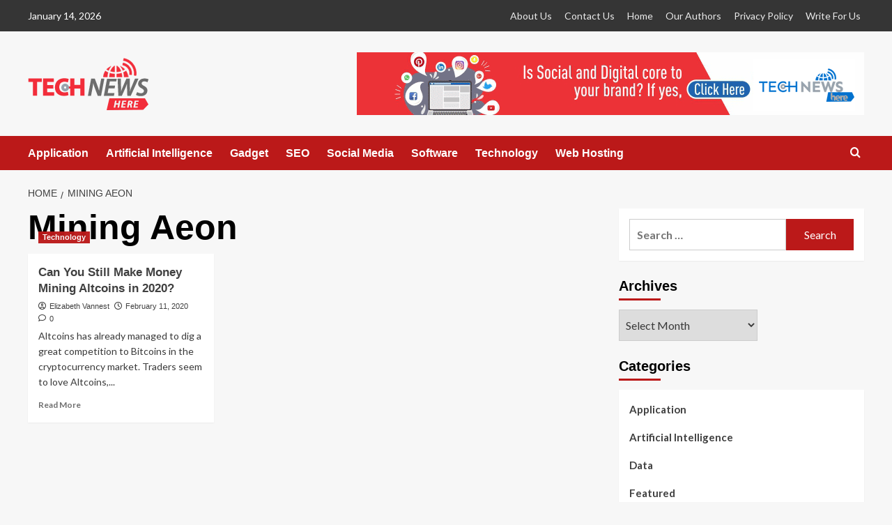

--- FILE ---
content_type: text/html; charset=UTF-8
request_url: https://technewshere.com/tag/mining-aeon/
body_size: 15469
content:
<!doctype html>
<html lang="en-US">

<head>
  <meta charset="UTF-8">
  <meta name="viewport" content="width=device-width, initial-scale=1">
  <link rel="profile" href="http://gmpg.org/xfn/11">
  <meta name='robots' content='index, follow, max-image-preview:large, max-snippet:-1, max-video-preview:-1' />
	<style>img:is([sizes="auto" i], [sizes^="auto," i]) { contain-intrinsic-size: 3000px 1500px }</style>
	<link rel='preload' href='https://fonts.googleapis.com/css?family=Source%2BSans%2BPro%3A400%2C700%7CLato%3A400%2C700&#038;subset=latin&#038;display=swap' as='style' onload="this.onload=null;this.rel='stylesheet'" type='text/css' media='all' crossorigin='anonymous'>
<link rel='preconnect' href='https://fonts.googleapis.com' crossorigin='anonymous'>
<link rel='preconnect' href='https://fonts.gstatic.com' crossorigin='anonymous'>

	<!-- This site is optimized with the Yoast SEO plugin v26.7 - https://yoast.com/wordpress/plugins/seo/ -->
	<title>Mining Aeon Archives - Technewshere</title>
	<link rel="canonical" href="https://technewshere.com/tag/mining-aeon/" />
	<meta property="og:locale" content="en_US" />
	<meta property="og:type" content="article" />
	<meta property="og:title" content="Mining Aeon Archives - Technewshere" />
	<meta property="og:url" content="https://technewshere.com/tag/mining-aeon/" />
	<meta property="og:site_name" content="Technewshere" />
	<meta name="twitter:card" content="summary_large_image" />
	<script type="application/ld+json" class="yoast-schema-graph">{"@context":"https://schema.org","@graph":[{"@type":"CollectionPage","@id":"https://technewshere.com/tag/mining-aeon/","url":"https://technewshere.com/tag/mining-aeon/","name":"Mining Aeon Archives - Technewshere","isPartOf":{"@id":"https://technewshere.com/#website"},"primaryImageOfPage":{"@id":"https://technewshere.com/tag/mining-aeon/#primaryimage"},"image":{"@id":"https://technewshere.com/tag/mining-aeon/#primaryimage"},"thumbnailUrl":"https://technewshere.com/wp-content/uploads/2020/02/Can-You-Still-Make-Money-Mining-Altcoins-in-2020.jpg","breadcrumb":{"@id":"https://technewshere.com/tag/mining-aeon/#breadcrumb"},"inLanguage":"en-US"},{"@type":"ImageObject","inLanguage":"en-US","@id":"https://technewshere.com/tag/mining-aeon/#primaryimage","url":"https://technewshere.com/wp-content/uploads/2020/02/Can-You-Still-Make-Money-Mining-Altcoins-in-2020.jpg","contentUrl":"https://technewshere.com/wp-content/uploads/2020/02/Can-You-Still-Make-Money-Mining-Altcoins-in-2020.jpg","width":1000,"height":667},{"@type":"BreadcrumbList","@id":"https://technewshere.com/tag/mining-aeon/#breadcrumb","itemListElement":[{"@type":"ListItem","position":1,"name":"Home","item":"https://technewshere.com/"},{"@type":"ListItem","position":2,"name":"Mining Aeon"}]},{"@type":"WebSite","@id":"https://technewshere.com/#website","url":"https://technewshere.com/","name":"Technewshere","description":"Tech News Blog","publisher":{"@id":"https://technewshere.com/#organization"},"potentialAction":[{"@type":"SearchAction","target":{"@type":"EntryPoint","urlTemplate":"https://technewshere.com/?s={search_term_string}"},"query-input":{"@type":"PropertyValueSpecification","valueRequired":true,"valueName":"search_term_string"}}],"inLanguage":"en-US"},{"@type":"Organization","@id":"https://technewshere.com/#organization","name":"Technewshere","url":"https://technewshere.com/","logo":{"@type":"ImageObject","inLanguage":"en-US","@id":"https://technewshere.com/#/schema/logo/image/","url":"https://technewshere.com/wp-content/uploads/2025/07/technewshere-new-logo.png","contentUrl":"https://technewshere.com/wp-content/uploads/2025/07/technewshere-new-logo.png","width":173,"height":75,"caption":"Technewshere"},"image":{"@id":"https://technewshere.com/#/schema/logo/image/"}}]}</script>
	<!-- / Yoast SEO plugin. -->


<link rel='dns-prefetch' href='//fonts.googleapis.com' />
<link rel='preconnect' href='https://fonts.googleapis.com' />
<link rel='preconnect' href='https://fonts.gstatic.com' />
<link rel="alternate" type="application/rss+xml" title="Technewshere &raquo; Feed" href="https://technewshere.com/feed/" />
<link rel="alternate" type="application/rss+xml" title="Technewshere &raquo; Comments Feed" href="https://technewshere.com/comments/feed/" />
<link rel="alternate" type="application/rss+xml" title="Technewshere &raquo; Mining Aeon Tag Feed" href="https://technewshere.com/tag/mining-aeon/feed/" />
<script type="text/javascript">
/* <![CDATA[ */
window._wpemojiSettings = {"baseUrl":"https:\/\/s.w.org\/images\/core\/emoji\/16.0.1\/72x72\/","ext":".png","svgUrl":"https:\/\/s.w.org\/images\/core\/emoji\/16.0.1\/svg\/","svgExt":".svg","source":{"concatemoji":"https:\/\/technewshere.com\/wp-includes\/js\/wp-emoji-release.min.js?ver=6.8.3"}};
/*! This file is auto-generated */
!function(s,n){var o,i,e;function c(e){try{var t={supportTests:e,timestamp:(new Date).valueOf()};sessionStorage.setItem(o,JSON.stringify(t))}catch(e){}}function p(e,t,n){e.clearRect(0,0,e.canvas.width,e.canvas.height),e.fillText(t,0,0);var t=new Uint32Array(e.getImageData(0,0,e.canvas.width,e.canvas.height).data),a=(e.clearRect(0,0,e.canvas.width,e.canvas.height),e.fillText(n,0,0),new Uint32Array(e.getImageData(0,0,e.canvas.width,e.canvas.height).data));return t.every(function(e,t){return e===a[t]})}function u(e,t){e.clearRect(0,0,e.canvas.width,e.canvas.height),e.fillText(t,0,0);for(var n=e.getImageData(16,16,1,1),a=0;a<n.data.length;a++)if(0!==n.data[a])return!1;return!0}function f(e,t,n,a){switch(t){case"flag":return n(e,"\ud83c\udff3\ufe0f\u200d\u26a7\ufe0f","\ud83c\udff3\ufe0f\u200b\u26a7\ufe0f")?!1:!n(e,"\ud83c\udde8\ud83c\uddf6","\ud83c\udde8\u200b\ud83c\uddf6")&&!n(e,"\ud83c\udff4\udb40\udc67\udb40\udc62\udb40\udc65\udb40\udc6e\udb40\udc67\udb40\udc7f","\ud83c\udff4\u200b\udb40\udc67\u200b\udb40\udc62\u200b\udb40\udc65\u200b\udb40\udc6e\u200b\udb40\udc67\u200b\udb40\udc7f");case"emoji":return!a(e,"\ud83e\udedf")}return!1}function g(e,t,n,a){var r="undefined"!=typeof WorkerGlobalScope&&self instanceof WorkerGlobalScope?new OffscreenCanvas(300,150):s.createElement("canvas"),o=r.getContext("2d",{willReadFrequently:!0}),i=(o.textBaseline="top",o.font="600 32px Arial",{});return e.forEach(function(e){i[e]=t(o,e,n,a)}),i}function t(e){var t=s.createElement("script");t.src=e,t.defer=!0,s.head.appendChild(t)}"undefined"!=typeof Promise&&(o="wpEmojiSettingsSupports",i=["flag","emoji"],n.supports={everything:!0,everythingExceptFlag:!0},e=new Promise(function(e){s.addEventListener("DOMContentLoaded",e,{once:!0})}),new Promise(function(t){var n=function(){try{var e=JSON.parse(sessionStorage.getItem(o));if("object"==typeof e&&"number"==typeof e.timestamp&&(new Date).valueOf()<e.timestamp+604800&&"object"==typeof e.supportTests)return e.supportTests}catch(e){}return null}();if(!n){if("undefined"!=typeof Worker&&"undefined"!=typeof OffscreenCanvas&&"undefined"!=typeof URL&&URL.createObjectURL&&"undefined"!=typeof Blob)try{var e="postMessage("+g.toString()+"("+[JSON.stringify(i),f.toString(),p.toString(),u.toString()].join(",")+"));",a=new Blob([e],{type:"text/javascript"}),r=new Worker(URL.createObjectURL(a),{name:"wpTestEmojiSupports"});return void(r.onmessage=function(e){c(n=e.data),r.terminate(),t(n)})}catch(e){}c(n=g(i,f,p,u))}t(n)}).then(function(e){for(var t in e)n.supports[t]=e[t],n.supports.everything=n.supports.everything&&n.supports[t],"flag"!==t&&(n.supports.everythingExceptFlag=n.supports.everythingExceptFlag&&n.supports[t]);n.supports.everythingExceptFlag=n.supports.everythingExceptFlag&&!n.supports.flag,n.DOMReady=!1,n.readyCallback=function(){n.DOMReady=!0}}).then(function(){return e}).then(function(){var e;n.supports.everything||(n.readyCallback(),(e=n.source||{}).concatemoji?t(e.concatemoji):e.wpemoji&&e.twemoji&&(t(e.twemoji),t(e.wpemoji)))}))}((window,document),window._wpemojiSettings);
/* ]]> */
</script>
<style id='wp-emoji-styles-inline-css' type='text/css'>

	img.wp-smiley, img.emoji {
		display: inline !important;
		border: none !important;
		box-shadow: none !important;
		height: 1em !important;
		width: 1em !important;
		margin: 0 0.07em !important;
		vertical-align: -0.1em !important;
		background: none !important;
		padding: 0 !important;
	}
</style>
<link rel='stylesheet' id='wp-block-library-css' href='https://technewshere.com/wp-includes/css/dist/block-library/style.min.css?ver=6.8.3' type='text/css' media='all' />
<style id='wp-block-library-theme-inline-css' type='text/css'>
.wp-block-audio :where(figcaption){color:#555;font-size:13px;text-align:center}.is-dark-theme .wp-block-audio :where(figcaption){color:#ffffffa6}.wp-block-audio{margin:0 0 1em}.wp-block-code{border:1px solid #ccc;border-radius:4px;font-family:Menlo,Consolas,monaco,monospace;padding:.8em 1em}.wp-block-embed :where(figcaption){color:#555;font-size:13px;text-align:center}.is-dark-theme .wp-block-embed :where(figcaption){color:#ffffffa6}.wp-block-embed{margin:0 0 1em}.blocks-gallery-caption{color:#555;font-size:13px;text-align:center}.is-dark-theme .blocks-gallery-caption{color:#ffffffa6}:root :where(.wp-block-image figcaption){color:#555;font-size:13px;text-align:center}.is-dark-theme :root :where(.wp-block-image figcaption){color:#ffffffa6}.wp-block-image{margin:0 0 1em}.wp-block-pullquote{border-bottom:4px solid;border-top:4px solid;color:currentColor;margin-bottom:1.75em}.wp-block-pullquote cite,.wp-block-pullquote footer,.wp-block-pullquote__citation{color:currentColor;font-size:.8125em;font-style:normal;text-transform:uppercase}.wp-block-quote{border-left:.25em solid;margin:0 0 1.75em;padding-left:1em}.wp-block-quote cite,.wp-block-quote footer{color:currentColor;font-size:.8125em;font-style:normal;position:relative}.wp-block-quote:where(.has-text-align-right){border-left:none;border-right:.25em solid;padding-left:0;padding-right:1em}.wp-block-quote:where(.has-text-align-center){border:none;padding-left:0}.wp-block-quote.is-large,.wp-block-quote.is-style-large,.wp-block-quote:where(.is-style-plain){border:none}.wp-block-search .wp-block-search__label{font-weight:700}.wp-block-search__button{border:1px solid #ccc;padding:.375em .625em}:where(.wp-block-group.has-background){padding:1.25em 2.375em}.wp-block-separator.has-css-opacity{opacity:.4}.wp-block-separator{border:none;border-bottom:2px solid;margin-left:auto;margin-right:auto}.wp-block-separator.has-alpha-channel-opacity{opacity:1}.wp-block-separator:not(.is-style-wide):not(.is-style-dots){width:100px}.wp-block-separator.has-background:not(.is-style-dots){border-bottom:none;height:1px}.wp-block-separator.has-background:not(.is-style-wide):not(.is-style-dots){height:2px}.wp-block-table{margin:0 0 1em}.wp-block-table td,.wp-block-table th{word-break:normal}.wp-block-table :where(figcaption){color:#555;font-size:13px;text-align:center}.is-dark-theme .wp-block-table :where(figcaption){color:#ffffffa6}.wp-block-video :where(figcaption){color:#555;font-size:13px;text-align:center}.is-dark-theme .wp-block-video :where(figcaption){color:#ffffffa6}.wp-block-video{margin:0 0 1em}:root :where(.wp-block-template-part.has-background){margin-bottom:0;margin-top:0;padding:1.25em 2.375em}
</style>
<style id='global-styles-inline-css' type='text/css'>
:root{--wp--preset--aspect-ratio--square: 1;--wp--preset--aspect-ratio--4-3: 4/3;--wp--preset--aspect-ratio--3-4: 3/4;--wp--preset--aspect-ratio--3-2: 3/2;--wp--preset--aspect-ratio--2-3: 2/3;--wp--preset--aspect-ratio--16-9: 16/9;--wp--preset--aspect-ratio--9-16: 9/16;--wp--preset--color--black: #000000;--wp--preset--color--cyan-bluish-gray: #abb8c3;--wp--preset--color--white: #ffffff;--wp--preset--color--pale-pink: #f78da7;--wp--preset--color--vivid-red: #cf2e2e;--wp--preset--color--luminous-vivid-orange: #ff6900;--wp--preset--color--luminous-vivid-amber: #fcb900;--wp--preset--color--light-green-cyan: #7bdcb5;--wp--preset--color--vivid-green-cyan: #00d084;--wp--preset--color--pale-cyan-blue: #8ed1fc;--wp--preset--color--vivid-cyan-blue: #0693e3;--wp--preset--color--vivid-purple: #9b51e0;--wp--preset--gradient--vivid-cyan-blue-to-vivid-purple: linear-gradient(135deg,rgba(6,147,227,1) 0%,rgb(155,81,224) 100%);--wp--preset--gradient--light-green-cyan-to-vivid-green-cyan: linear-gradient(135deg,rgb(122,220,180) 0%,rgb(0,208,130) 100%);--wp--preset--gradient--luminous-vivid-amber-to-luminous-vivid-orange: linear-gradient(135deg,rgba(252,185,0,1) 0%,rgba(255,105,0,1) 100%);--wp--preset--gradient--luminous-vivid-orange-to-vivid-red: linear-gradient(135deg,rgba(255,105,0,1) 0%,rgb(207,46,46) 100%);--wp--preset--gradient--very-light-gray-to-cyan-bluish-gray: linear-gradient(135deg,rgb(238,238,238) 0%,rgb(169,184,195) 100%);--wp--preset--gradient--cool-to-warm-spectrum: linear-gradient(135deg,rgb(74,234,220) 0%,rgb(151,120,209) 20%,rgb(207,42,186) 40%,rgb(238,44,130) 60%,rgb(251,105,98) 80%,rgb(254,248,76) 100%);--wp--preset--gradient--blush-light-purple: linear-gradient(135deg,rgb(255,206,236) 0%,rgb(152,150,240) 100%);--wp--preset--gradient--blush-bordeaux: linear-gradient(135deg,rgb(254,205,165) 0%,rgb(254,45,45) 50%,rgb(107,0,62) 100%);--wp--preset--gradient--luminous-dusk: linear-gradient(135deg,rgb(255,203,112) 0%,rgb(199,81,192) 50%,rgb(65,88,208) 100%);--wp--preset--gradient--pale-ocean: linear-gradient(135deg,rgb(255,245,203) 0%,rgb(182,227,212) 50%,rgb(51,167,181) 100%);--wp--preset--gradient--electric-grass: linear-gradient(135deg,rgb(202,248,128) 0%,rgb(113,206,126) 100%);--wp--preset--gradient--midnight: linear-gradient(135deg,rgb(2,3,129) 0%,rgb(40,116,252) 100%);--wp--preset--font-size--small: 13px;--wp--preset--font-size--medium: 20px;--wp--preset--font-size--large: 36px;--wp--preset--font-size--x-large: 42px;--wp--preset--spacing--20: 0.44rem;--wp--preset--spacing--30: 0.67rem;--wp--preset--spacing--40: 1rem;--wp--preset--spacing--50: 1.5rem;--wp--preset--spacing--60: 2.25rem;--wp--preset--spacing--70: 3.38rem;--wp--preset--spacing--80: 5.06rem;--wp--preset--shadow--natural: 6px 6px 9px rgba(0, 0, 0, 0.2);--wp--preset--shadow--deep: 12px 12px 50px rgba(0, 0, 0, 0.4);--wp--preset--shadow--sharp: 6px 6px 0px rgba(0, 0, 0, 0.2);--wp--preset--shadow--outlined: 6px 6px 0px -3px rgba(255, 255, 255, 1), 6px 6px rgba(0, 0, 0, 1);--wp--preset--shadow--crisp: 6px 6px 0px rgba(0, 0, 0, 1);}:root { --wp--style--global--content-size: 800px;--wp--style--global--wide-size: 1200px; }:where(body) { margin: 0; }.wp-site-blocks > .alignleft { float: left; margin-right: 2em; }.wp-site-blocks > .alignright { float: right; margin-left: 2em; }.wp-site-blocks > .aligncenter { justify-content: center; margin-left: auto; margin-right: auto; }:where(.wp-site-blocks) > * { margin-block-start: 24px; margin-block-end: 0; }:where(.wp-site-blocks) > :first-child { margin-block-start: 0; }:where(.wp-site-blocks) > :last-child { margin-block-end: 0; }:root { --wp--style--block-gap: 24px; }:root :where(.is-layout-flow) > :first-child{margin-block-start: 0;}:root :where(.is-layout-flow) > :last-child{margin-block-end: 0;}:root :where(.is-layout-flow) > *{margin-block-start: 24px;margin-block-end: 0;}:root :where(.is-layout-constrained) > :first-child{margin-block-start: 0;}:root :where(.is-layout-constrained) > :last-child{margin-block-end: 0;}:root :where(.is-layout-constrained) > *{margin-block-start: 24px;margin-block-end: 0;}:root :where(.is-layout-flex){gap: 24px;}:root :where(.is-layout-grid){gap: 24px;}.is-layout-flow > .alignleft{float: left;margin-inline-start: 0;margin-inline-end: 2em;}.is-layout-flow > .alignright{float: right;margin-inline-start: 2em;margin-inline-end: 0;}.is-layout-flow > .aligncenter{margin-left: auto !important;margin-right: auto !important;}.is-layout-constrained > .alignleft{float: left;margin-inline-start: 0;margin-inline-end: 2em;}.is-layout-constrained > .alignright{float: right;margin-inline-start: 2em;margin-inline-end: 0;}.is-layout-constrained > .aligncenter{margin-left: auto !important;margin-right: auto !important;}.is-layout-constrained > :where(:not(.alignleft):not(.alignright):not(.alignfull)){max-width: var(--wp--style--global--content-size);margin-left: auto !important;margin-right: auto !important;}.is-layout-constrained > .alignwide{max-width: var(--wp--style--global--wide-size);}body .is-layout-flex{display: flex;}.is-layout-flex{flex-wrap: wrap;align-items: center;}.is-layout-flex > :is(*, div){margin: 0;}body .is-layout-grid{display: grid;}.is-layout-grid > :is(*, div){margin: 0;}body{padding-top: 0px;padding-right: 0px;padding-bottom: 0px;padding-left: 0px;}a:where(:not(.wp-element-button)){text-decoration: none;}:root :where(.wp-element-button, .wp-block-button__link){background-color: #32373c;border-radius: 0;border-width: 0;color: #fff;font-family: inherit;font-size: inherit;line-height: inherit;padding: calc(0.667em + 2px) calc(1.333em + 2px);text-decoration: none;}.has-black-color{color: var(--wp--preset--color--black) !important;}.has-cyan-bluish-gray-color{color: var(--wp--preset--color--cyan-bluish-gray) !important;}.has-white-color{color: var(--wp--preset--color--white) !important;}.has-pale-pink-color{color: var(--wp--preset--color--pale-pink) !important;}.has-vivid-red-color{color: var(--wp--preset--color--vivid-red) !important;}.has-luminous-vivid-orange-color{color: var(--wp--preset--color--luminous-vivid-orange) !important;}.has-luminous-vivid-amber-color{color: var(--wp--preset--color--luminous-vivid-amber) !important;}.has-light-green-cyan-color{color: var(--wp--preset--color--light-green-cyan) !important;}.has-vivid-green-cyan-color{color: var(--wp--preset--color--vivid-green-cyan) !important;}.has-pale-cyan-blue-color{color: var(--wp--preset--color--pale-cyan-blue) !important;}.has-vivid-cyan-blue-color{color: var(--wp--preset--color--vivid-cyan-blue) !important;}.has-vivid-purple-color{color: var(--wp--preset--color--vivid-purple) !important;}.has-black-background-color{background-color: var(--wp--preset--color--black) !important;}.has-cyan-bluish-gray-background-color{background-color: var(--wp--preset--color--cyan-bluish-gray) !important;}.has-white-background-color{background-color: var(--wp--preset--color--white) !important;}.has-pale-pink-background-color{background-color: var(--wp--preset--color--pale-pink) !important;}.has-vivid-red-background-color{background-color: var(--wp--preset--color--vivid-red) !important;}.has-luminous-vivid-orange-background-color{background-color: var(--wp--preset--color--luminous-vivid-orange) !important;}.has-luminous-vivid-amber-background-color{background-color: var(--wp--preset--color--luminous-vivid-amber) !important;}.has-light-green-cyan-background-color{background-color: var(--wp--preset--color--light-green-cyan) !important;}.has-vivid-green-cyan-background-color{background-color: var(--wp--preset--color--vivid-green-cyan) !important;}.has-pale-cyan-blue-background-color{background-color: var(--wp--preset--color--pale-cyan-blue) !important;}.has-vivid-cyan-blue-background-color{background-color: var(--wp--preset--color--vivid-cyan-blue) !important;}.has-vivid-purple-background-color{background-color: var(--wp--preset--color--vivid-purple) !important;}.has-black-border-color{border-color: var(--wp--preset--color--black) !important;}.has-cyan-bluish-gray-border-color{border-color: var(--wp--preset--color--cyan-bluish-gray) !important;}.has-white-border-color{border-color: var(--wp--preset--color--white) !important;}.has-pale-pink-border-color{border-color: var(--wp--preset--color--pale-pink) !important;}.has-vivid-red-border-color{border-color: var(--wp--preset--color--vivid-red) !important;}.has-luminous-vivid-orange-border-color{border-color: var(--wp--preset--color--luminous-vivid-orange) !important;}.has-luminous-vivid-amber-border-color{border-color: var(--wp--preset--color--luminous-vivid-amber) !important;}.has-light-green-cyan-border-color{border-color: var(--wp--preset--color--light-green-cyan) !important;}.has-vivid-green-cyan-border-color{border-color: var(--wp--preset--color--vivid-green-cyan) !important;}.has-pale-cyan-blue-border-color{border-color: var(--wp--preset--color--pale-cyan-blue) !important;}.has-vivid-cyan-blue-border-color{border-color: var(--wp--preset--color--vivid-cyan-blue) !important;}.has-vivid-purple-border-color{border-color: var(--wp--preset--color--vivid-purple) !important;}.has-vivid-cyan-blue-to-vivid-purple-gradient-background{background: var(--wp--preset--gradient--vivid-cyan-blue-to-vivid-purple) !important;}.has-light-green-cyan-to-vivid-green-cyan-gradient-background{background: var(--wp--preset--gradient--light-green-cyan-to-vivid-green-cyan) !important;}.has-luminous-vivid-amber-to-luminous-vivid-orange-gradient-background{background: var(--wp--preset--gradient--luminous-vivid-amber-to-luminous-vivid-orange) !important;}.has-luminous-vivid-orange-to-vivid-red-gradient-background{background: var(--wp--preset--gradient--luminous-vivid-orange-to-vivid-red) !important;}.has-very-light-gray-to-cyan-bluish-gray-gradient-background{background: var(--wp--preset--gradient--very-light-gray-to-cyan-bluish-gray) !important;}.has-cool-to-warm-spectrum-gradient-background{background: var(--wp--preset--gradient--cool-to-warm-spectrum) !important;}.has-blush-light-purple-gradient-background{background: var(--wp--preset--gradient--blush-light-purple) !important;}.has-blush-bordeaux-gradient-background{background: var(--wp--preset--gradient--blush-bordeaux) !important;}.has-luminous-dusk-gradient-background{background: var(--wp--preset--gradient--luminous-dusk) !important;}.has-pale-ocean-gradient-background{background: var(--wp--preset--gradient--pale-ocean) !important;}.has-electric-grass-gradient-background{background: var(--wp--preset--gradient--electric-grass) !important;}.has-midnight-gradient-background{background: var(--wp--preset--gradient--midnight) !important;}.has-small-font-size{font-size: var(--wp--preset--font-size--small) !important;}.has-medium-font-size{font-size: var(--wp--preset--font-size--medium) !important;}.has-large-font-size{font-size: var(--wp--preset--font-size--large) !important;}.has-x-large-font-size{font-size: var(--wp--preset--font-size--x-large) !important;}
:root :where(.wp-block-button .wp-block-button__link){border-radius: 0;}
:root :where(.wp-block-pullquote){font-size: 1.5em;line-height: 1.6;}
</style>
<link rel='stylesheet' id='covernews-google-fonts-css' href='https://fonts.googleapis.com/css?family=Source%2BSans%2BPro%3A400%2C700%7CLato%3A400%2C700&#038;subset=latin&#038;display=swap' type='text/css' media='all' />
<link rel='stylesheet' id='covernews-icons-css' href='https://technewshere.com/wp-content/themes/covernews/assets/icons/style.css?ver=6.8.3' type='text/css' media='all' />
<link rel='stylesheet' id='bootstrap-css' href='https://technewshere.com/wp-content/themes/covernews/assets/bootstrap/css/bootstrap.min.css?ver=6.8.3' type='text/css' media='all' />
<link rel='stylesheet' id='covernews-style-css' href='https://technewshere.com/wp-content/themes/covernews/style.min.css?ver=6.0.3' type='text/css' media='all' />
<link rel='stylesheet' id='covernews_header_builder-css' href='https://technewshere.com/wp-content/themes/covernews/assets/css/header-builder.css' type='text/css' media='all' />
<script type="text/javascript" src="https://technewshere.com/wp-includes/js/jquery/jquery.min.js?ver=3.7.1" id="jquery-core-js"></script>
<script type="text/javascript" src="https://technewshere.com/wp-includes/js/jquery/jquery-migrate.min.js?ver=3.4.1" id="jquery-migrate-js"></script>
<link rel="https://api.w.org/" href="https://technewshere.com/wp-json/" /><link rel="alternate" title="JSON" type="application/json" href="https://technewshere.com/wp-json/wp/v2/tags/221" /><link rel="EditURI" type="application/rsd+xml" title="RSD" href="https://technewshere.com/xmlrpc.php?rsd" />
<meta name="generator" content="WordPress 6.8.3" />
        <style type="text/css">
                        .site-title,
            .site-description {
                position: absolute;
                clip: rect(1px, 1px, 1px, 1px);
                display: none;
            }

                    .elementor-template-full-width .elementor-section.elementor-section-full_width > .elementor-container,
        .elementor-template-full-width .elementor-section.elementor-section-boxed > .elementor-container{
            max-width: 1200px;
        }
        @media (min-width: 1600px){
            .elementor-template-full-width .elementor-section.elementor-section-full_width > .elementor-container,
            .elementor-template-full-width .elementor-section.elementor-section-boxed > .elementor-container{
                max-width: 1600px;
            }
        }
        
        .align-content-left .elementor-section-stretched,
        .align-content-right .elementor-section-stretched {
            max-width: 100%;
            left: 0 !important;
        }


        </style>
        <link rel="icon" href="https://technewshere.com/wp-content/uploads/2025/07/fav-icon-new.png" sizes="32x32" />
<link rel="icon" href="https://technewshere.com/wp-content/uploads/2025/07/fav-icon-new.png" sizes="192x192" />
<link rel="apple-touch-icon" href="https://technewshere.com/wp-content/uploads/2025/07/fav-icon-new.png" />
<meta name="msapplication-TileImage" content="https://technewshere.com/wp-content/uploads/2025/07/fav-icon-new.png" />
</head>

<body class="archive tag tag-mining-aeon tag-221 wp-custom-logo wp-embed-responsive wp-theme-covernews hfeed default-content-layout archive-layout-grid scrollup-sticky-header aft-sticky-header aft-sticky-sidebar default aft-container-default aft-main-banner-slider-editors-picks-trending header-image-default align-content-left aft-and">
  
  
  <div id="page" class="site">
    <a class="skip-link screen-reader-text" href="#content">Skip to content</a>

        <div class="header-layout-1">
      <header id="masthead" class="site-header">
        
        <div class="top-masthead">

          <div class="container">
            <div class="row">
              <div class="top-bar-flex">

                <div class="top-bar-left col-3"> 
                          <div class="athfb-column athfb-column-left">
    <span class="topbar-date">January 14, 2026</span>



    </div>
                        </div>                <div class="top-bar-center col-3"> 
                  <div class="athfb-column athfb-column-left">  </div>
                        </div>                <div class="top-bar-right col-3"> 
                  <div class="athfb-column athfb-column-left">      <div class="top-navigation clearfix">
        <div id="top-navigation" class="menu menu-mobile"><ul>
<li class="page_item page-item-1068"><a href="https://technewshere.com/about-us/">About Us</a></li>
<li class="page_item page-item-1072"><a href="https://technewshere.com/contact-us/">Contact Us</a></li>
<li class="page_item page-item-1037"><a href="https://technewshere.com/">Home</a></li>
<li class="page_item page-item-1207"><a href="https://technewshere.com/our-authors/">Our Authors</a></li>
<li class="page_item page-item-3"><a href="https://technewshere.com/privacy-policy/">Privacy Policy</a></li>
<li class="page_item page-item-1070"><a href="https://technewshere.com/write-for-us/">Write For Us</a></li>
</ul></div>
      </div>
      </div>
                        </div>              </div>
            </div>
          </div>
        </div>



      
        <div class="masthead-banner " data-background="">
          <div class="container">
            <div class="row">
              <div class="af-middle-container">


                <div class="main-bar-left">
    <div class="site-branding">
      <a href="https://technewshere.com/" class="custom-logo-link" rel="home"><img width="173" height="75" src="https://technewshere.com/wp-content/uploads/2025/07/technewshere-new-logo.png" class="custom-logo" alt="Technewshere" decoding="async" loading="lazy" /></a>        <p class="site-title font-family-1">
          <a href="https://technewshere.com/"
            rel="home">Technewshere</a>
        </p>
      
              <p class="site-description">Tech News Blog</p>
          </div>
    </div>
                <div class="main-bar-center"></div>
                <div class="main-bar-right">            <div class="banner-promotions-wrapper">
                                    <div class="promotion-section">
                        <a href="https://technewshere.com/category/social-media/" target="_blank">
                            <img width="728" height="90" src="https://technewshere.com/wp-content/uploads/2019/01/technews1.gif" class="attachment-full size-full" alt="technews1" decoding="async" fetchpriority="high" loading="lazy" />                        </a>
                    </div>
                                
            </div>
            <!-- Trending line END -->
            </div>
              </div>
            </div>
          </div>
        </div>

              <nav id="site-navigation" class="main-navigation">
          <div class="container">
            <div class="row">
              <div class="kol-12 bottom-bar-flex">
                <div class="bottom-bar-left">

    <div class="navigation-container">
      <div class="main-navigation">
        <span class="toggle-menu" aria-controls="primary-menu" aria-expanded="false">
          <a href="javascript:void(0)" class="aft-void-menu">
            <span class="screen-reader-text">Primary Menu</span>
            <i class="ham"></i>
          </a>
        </span>
        <span class="af-mobile-site-title-wrap">
          <a href="https://technewshere.com/" class="custom-logo-link" rel="home"><img width="173" height="75" src="https://technewshere.com/wp-content/uploads/2025/07/technewshere-new-logo.png" class="custom-logo" alt="Technewshere" decoding="async" loading="lazy" /></a>          <p class="site-title font-family-1">
            <a href="https://technewshere.com/"
              rel="home">Technewshere</a>
          </p>
        </span>
        <div class="menu main-menu"><ul id="primary-menu" class="menu"><li id="menu-item-1710" class="menu-item menu-item-type-taxonomy menu-item-object-category menu-item-1710"><a href="https://technewshere.com/category/application/">Application</a></li>
<li id="menu-item-2175" class="menu-item menu-item-type-taxonomy menu-item-object-category menu-item-2175"><a href="https://technewshere.com/category/artificial-intelligence/">Artificial Intelligence</a></li>
<li id="menu-item-129" class="menu-item menu-item-type-taxonomy menu-item-object-category menu-item-129"><a href="https://technewshere.com/category/gadget/">Gadget</a></li>
<li id="menu-item-131" class="menu-item menu-item-type-taxonomy menu-item-object-category menu-item-131"><a href="https://technewshere.com/category/seo/">SEO</a></li>
<li id="menu-item-127" class="menu-item menu-item-type-taxonomy menu-item-object-category menu-item-127"><a href="https://technewshere.com/category/social-media/">Social Media</a></li>
<li id="menu-item-128" class="menu-item menu-item-type-taxonomy menu-item-object-category menu-item-128"><a href="https://technewshere.com/category/software/">Software</a></li>
<li id="menu-item-126" class="menu-item menu-item-type-taxonomy menu-item-object-category menu-item-126"><a href="https://technewshere.com/category/technology/">Technology</a></li>
<li id="menu-item-130" class="menu-item menu-item-type-taxonomy menu-item-object-category menu-item-130"><a href="https://technewshere.com/category/web-hosting/">Web Hosting</a></li>
</ul></div>      </div>
    </div>
    </div>
                <div class="bottom-bar-center "></div>
                <div class="bottom-bar-right ">      <div class="cart-search">
        <div class="af-search-wrap">
          <div class="search-overlay">
            <a href="#" title="Search" class="search-icon">
              <i class="covernews-icon-search"></i>
            </a>
            <div class="af-search-form">
              <form role="search" method="get" class="search-form" action="https://technewshere.com/">
				<label>
					<span class="screen-reader-text">Search for:</span>
					<input type="search" class="search-field" placeholder="Search &hellip;" value="" name="s" />
				</label>
				<input type="submit" class="search-submit" value="Search" />
			</form>            </div>
          </div>
        </div>
      </div>

    </div>              </div>
            </div>
          </div>
        </nav>

      </header>
    </div>
      
    <div id="content" class="container">
                <div class="em-breadcrumbs font-family-1 covernews-breadcrumbs">
      <div class="row">
        <div role="navigation" aria-label="Breadcrumbs" class="breadcrumb-trail breadcrumbs" itemprop="breadcrumb"><ul class="trail-items" itemscope itemtype="http://schema.org/BreadcrumbList"><meta name="numberOfItems" content="2" /><meta name="itemListOrder" content="Ascending" /><li itemprop="itemListElement" itemscope itemtype="http://schema.org/ListItem" class="trail-item trail-begin"><a href="https://technewshere.com/" rel="home" itemprop="item"><span itemprop="name">Home</span></a><meta itemprop="position" content="1" /></li><li itemprop="itemListElement" itemscope itemtype="http://schema.org/ListItem" class="trail-item trail-end"><a href="https://technewshere.com/tag/mining-aeon/" itemprop="item"><span itemprop="name">Mining Aeon</span></a><meta itemprop="position" content="2" /></li></ul></div>      </div>
    </div>
    <div class="section-block-upper row">

                <div id="primary" class="content-area">
                    <main id="main" class="site-main aft-archive-post">

                        
                            <header class="header-title-wrapper1">
                                <h1 class="page-title">Mining Aeon</h1>                            </header><!-- .header-title-wrapper -->
                            <div class="row">
                            <div id="aft-inner-row">
                            

        <article id="post-1272" class="col-lg-4 col-sm-4 col-md-4 latest-posts-grid post-1272 post type-post status-publish format-standard has-post-thumbnail hentry category-technology tag-aeon tag-altcoin tag-bitcoins tag-cryptocurrency-market tag-mining-aeon"                 data-mh="archive-layout-grid">
            
<div class="align-items-center has-post-image">
  <div class="spotlight-post">
    <figure class="categorised-article inside-img">
      <div class="categorised-article-wrapper">
        <div class="data-bg-hover data-bg-categorised read-bg-img">
          <a href="https://technewshere.com/can-you-still-make-money-mining-altcoins-in-2020/"
            aria-label="Can You Still Make Money Mining Altcoins in 2020?">
            <img width="300" height="200" src="https://technewshere.com/wp-content/uploads/2020/02/Can-You-Still-Make-Money-Mining-Altcoins-in-2020-300x200.jpg" class="attachment-medium size-medium wp-post-image" alt="Can You Still Make Money Mining Altcoins in 2020" decoding="async" srcset="https://technewshere.com/wp-content/uploads/2020/02/Can-You-Still-Make-Money-Mining-Altcoins-in-2020-300x200.jpg 300w, https://technewshere.com/wp-content/uploads/2020/02/Can-You-Still-Make-Money-Mining-Altcoins-in-2020-768x512.jpg 768w, https://technewshere.com/wp-content/uploads/2020/02/Can-You-Still-Make-Money-Mining-Altcoins-in-2020.jpg 1000w" sizes="(max-width: 300px) 100vw, 300px" loading="lazy" />          </a>
        </div>
                <div class="figure-categories figure-categories-bg">
          <ul class="cat-links"><li class="meta-category">
                             <a class="covernews-categories category-color-1"
                            href="https://technewshere.com/category/technology/" 
                            aria-label="View all posts in Technology"> 
                                 Technology
                             </a>
                        </li></ul>        </div>
      </div>

    </figure>
    <figcaption>

      <h3 class="article-title article-title-1">
        <a href="https://technewshere.com/can-you-still-make-money-mining-altcoins-in-2020/">
          Can You Still Make Money Mining Altcoins in 2020?        </a>
      </h3>
      <div class="grid-item-metadata">
        
    <span class="author-links">

      
        <span class="item-metadata posts-author">
          <i class="far fa-user-circle"></i>
                          <a href="https://technewshere.com/author/elizabeth-vannest/">
                    Elizabeth Vannest                </a>
               </span>
                    <span class="item-metadata posts-date">
          <i class="far fa-clock"></i>
          <a href="https://technewshere.com/2020/02/">
            February 11, 2020          </a>
        </span>
                      <span class="aft-comment-count">
            <a href="https://technewshere.com/can-you-still-make-money-mining-altcoins-in-2020/">
              <i class="far fa-comment"></i>
              <span class="aft-show-hover">
                0              </span>
            </a>
          </span>
          </span>
      </div>
              <div class="full-item-discription">
          <div class="post-description">
            <p>Altcoins has already managed to dig a great competition to Bitcoins in the cryptocurrency market. Traders seem to love Altcoins,...</p>
<div class="aft-readmore-wrapper">
              <a href="https://technewshere.com/can-you-still-make-money-mining-altcoins-in-2020/" class="aft-readmore" aria-label="Read more about Can You Still Make Money Mining Altcoins in 2020?">Read More<span class="screen-reader-text">Read more about Can You Still Make Money Mining Altcoins in 2020?</span></a>
          </div>

          </div>
        </div>
          </figcaption>
  </div>
  </div>        </article>
                                </div>
                            <div class="col col-ten">
                                <div class="covernews-pagination">
                                                                    </div>
                            </div>
                                            </div>
                    </main><!-- #main -->
                </div><!-- #primary -->

                <aside id="secondary" class="widget-area sidebar-sticky-top">
	<div id="search-5" class="widget covernews-widget widget_search"><form role="search" method="get" class="search-form" action="https://technewshere.com/">
				<label>
					<span class="screen-reader-text">Search for:</span>
					<input type="search" class="search-field" placeholder="Search &hellip;" value="" name="s" />
				</label>
				<input type="submit" class="search-submit" value="Search" />
			</form></div><div id="archives-6" class="widget covernews-widget widget_archive"><h2 class="widget-title widget-title-1"><span>Archives</span></h2>		<label class="screen-reader-text" for="archives-dropdown-6">Archives</label>
		<select id="archives-dropdown-6" name="archive-dropdown">
			
			<option value="">Select Month</option>
				<option value='https://technewshere.com/2026/01/'> January 2026 </option>
	<option value='https://technewshere.com/2025/10/'> October 2025 </option>
	<option value='https://technewshere.com/2025/08/'> August 2025 </option>
	<option value='https://technewshere.com/2025/07/'> July 2025 </option>
	<option value='https://technewshere.com/2025/06/'> June 2025 </option>
	<option value='https://technewshere.com/2025/03/'> March 2025 </option>
	<option value='https://technewshere.com/2025/01/'> January 2025 </option>
	<option value='https://technewshere.com/2024/12/'> December 2024 </option>
	<option value='https://technewshere.com/2024/11/'> November 2024 </option>
	<option value='https://technewshere.com/2024/10/'> October 2024 </option>
	<option value='https://technewshere.com/2024/09/'> September 2024 </option>
	<option value='https://technewshere.com/2024/08/'> August 2024 </option>
	<option value='https://technewshere.com/2024/07/'> July 2024 </option>
	<option value='https://technewshere.com/2024/06/'> June 2024 </option>
	<option value='https://technewshere.com/2024/05/'> May 2024 </option>
	<option value='https://technewshere.com/2024/04/'> April 2024 </option>
	<option value='https://technewshere.com/2024/03/'> March 2024 </option>
	<option value='https://technewshere.com/2024/02/'> February 2024 </option>
	<option value='https://technewshere.com/2024/01/'> January 2024 </option>
	<option value='https://technewshere.com/2023/12/'> December 2023 </option>
	<option value='https://technewshere.com/2023/11/'> November 2023 </option>
	<option value='https://technewshere.com/2023/10/'> October 2023 </option>
	<option value='https://technewshere.com/2023/09/'> September 2023 </option>
	<option value='https://technewshere.com/2023/08/'> August 2023 </option>
	<option value='https://technewshere.com/2023/07/'> July 2023 </option>
	<option value='https://technewshere.com/2023/06/'> June 2023 </option>
	<option value='https://technewshere.com/2023/05/'> May 2023 </option>
	<option value='https://technewshere.com/2023/04/'> April 2023 </option>
	<option value='https://technewshere.com/2023/03/'> March 2023 </option>
	<option value='https://technewshere.com/2023/02/'> February 2023 </option>
	<option value='https://technewshere.com/2023/01/'> January 2023 </option>
	<option value='https://technewshere.com/2022/12/'> December 2022 </option>
	<option value='https://technewshere.com/2022/11/'> November 2022 </option>
	<option value='https://technewshere.com/2022/10/'> October 2022 </option>
	<option value='https://technewshere.com/2022/09/'> September 2022 </option>
	<option value='https://technewshere.com/2022/08/'> August 2022 </option>
	<option value='https://technewshere.com/2022/07/'> July 2022 </option>
	<option value='https://technewshere.com/2022/06/'> June 2022 </option>
	<option value='https://technewshere.com/2022/05/'> May 2022 </option>
	<option value='https://technewshere.com/2022/04/'> April 2022 </option>
	<option value='https://technewshere.com/2022/03/'> March 2022 </option>
	<option value='https://technewshere.com/2022/02/'> February 2022 </option>
	<option value='https://technewshere.com/2022/01/'> January 2022 </option>
	<option value='https://technewshere.com/2021/11/'> November 2021 </option>
	<option value='https://technewshere.com/2021/10/'> October 2021 </option>
	<option value='https://technewshere.com/2021/09/'> September 2021 </option>
	<option value='https://technewshere.com/2021/08/'> August 2021 </option>
	<option value='https://technewshere.com/2021/07/'> July 2021 </option>
	<option value='https://technewshere.com/2021/06/'> June 2021 </option>
	<option value='https://technewshere.com/2021/05/'> May 2021 </option>
	<option value='https://technewshere.com/2021/04/'> April 2021 </option>
	<option value='https://technewshere.com/2021/03/'> March 2021 </option>
	<option value='https://technewshere.com/2021/02/'> February 2021 </option>
	<option value='https://technewshere.com/2021/01/'> January 2021 </option>
	<option value='https://technewshere.com/2020/12/'> December 2020 </option>
	<option value='https://technewshere.com/2020/11/'> November 2020 </option>
	<option value='https://technewshere.com/2020/10/'> October 2020 </option>
	<option value='https://technewshere.com/2020/09/'> September 2020 </option>
	<option value='https://technewshere.com/2020/08/'> August 2020 </option>
	<option value='https://technewshere.com/2020/07/'> July 2020 </option>
	<option value='https://technewshere.com/2020/05/'> May 2020 </option>
	<option value='https://technewshere.com/2020/04/'> April 2020 </option>
	<option value='https://technewshere.com/2020/03/'> March 2020 </option>
	<option value='https://technewshere.com/2020/02/'> February 2020 </option>
	<option value='https://technewshere.com/2020/01/'> January 2020 </option>
	<option value='https://technewshere.com/2019/12/'> December 2019 </option>
	<option value='https://technewshere.com/2019/11/'> November 2019 </option>
	<option value='https://technewshere.com/2019/10/'> October 2019 </option>
	<option value='https://technewshere.com/2019/09/'> September 2019 </option>
	<option value='https://technewshere.com/2019/08/'> August 2019 </option>
	<option value='https://technewshere.com/2019/07/'> July 2019 </option>
	<option value='https://technewshere.com/2019/05/'> May 2019 </option>
	<option value='https://technewshere.com/2019/04/'> April 2019 </option>
	<option value='https://technewshere.com/2019/03/'> March 2019 </option>
	<option value='https://technewshere.com/2019/01/'> January 2019 </option>
	<option value='https://technewshere.com/2018/12/'> December 2018 </option>
	<option value='https://technewshere.com/2018/11/'> November 2018 </option>
	<option value='https://technewshere.com/2018/10/'> October 2018 </option>
	<option value='https://technewshere.com/2018/09/'> September 2018 </option>
	<option value='https://technewshere.com/2018/08/'> August 2018 </option>
	<option value='https://technewshere.com/2018/07/'> July 2018 </option>
	<option value='https://technewshere.com/2018/06/'> June 2018 </option>
	<option value='https://technewshere.com/2018/05/'> May 2018 </option>
	<option value='https://technewshere.com/2018/04/'> April 2018 </option>
	<option value='https://technewshere.com/2018/03/'> March 2018 </option>
	<option value='https://technewshere.com/2018/02/'> February 2018 </option>
	<option value='https://technewshere.com/2018/01/'> January 2018 </option>
	<option value='https://technewshere.com/2017/12/'> December 2017 </option>
	<option value='https://technewshere.com/2017/11/'> November 2017 </option>
	<option value='https://technewshere.com/2017/10/'> October 2017 </option>
	<option value='https://technewshere.com/2017/09/'> September 2017 </option>
	<option value='https://technewshere.com/2017/08/'> August 2017 </option>
	<option value='https://technewshere.com/2017/07/'> July 2017 </option>
	<option value='https://technewshere.com/2017/06/'> June 2017 </option>
	<option value='https://technewshere.com/2017/05/'> May 2017 </option>
	<option value='https://technewshere.com/2017/04/'> April 2017 </option>
	<option value='https://technewshere.com/2017/03/'> March 2017 </option>
	<option value='https://technewshere.com/2017/02/'> February 2017 </option>
	<option value='https://technewshere.com/2017/01/'> January 2017 </option>
	<option value='https://technewshere.com/2016/11/'> November 2016 </option>

		</select>

			<script type="text/javascript">
/* <![CDATA[ */

(function() {
	var dropdown = document.getElementById( "archives-dropdown-6" );
	function onSelectChange() {
		if ( dropdown.options[ dropdown.selectedIndex ].value !== '' ) {
			document.location.href = this.options[ this.selectedIndex ].value;
		}
	}
	dropdown.onchange = onSelectChange;
})();

/* ]]> */
</script>
</div><div id="categories-3" class="widget covernews-widget widget_categories"><h2 class="widget-title widget-title-1"><span>Categories</span></h2>
			<ul>
					<li class="cat-item cat-item-112"><a href="https://technewshere.com/category/application/">Application</a>
</li>
	<li class="cat-item cat-item-886"><a href="https://technewshere.com/category/artificial-intelligence/">Artificial Intelligence</a>
</li>
	<li class="cat-item cat-item-839"><a href="https://technewshere.com/category/data/">Data</a>
</li>
	<li class="cat-item cat-item-1"><a href="https://technewshere.com/category/featured/">Featured</a>
</li>
	<li class="cat-item cat-item-62"><a href="https://technewshere.com/category/gadget/">Gadget</a>
</li>
	<li class="cat-item cat-item-765"><a href="https://technewshere.com/category/game/">Game</a>
</li>
	<li class="cat-item cat-item-53"><a href="https://technewshere.com/category/seo/">SEO</a>
</li>
	<li class="cat-item cat-item-15"><a href="https://technewshere.com/category/social-media/">Social Media</a>
</li>
	<li class="cat-item cat-item-35"><a href="https://technewshere.com/category/software/">Software</a>
</li>
	<li class="cat-item cat-item-2"><a href="https://technewshere.com/category/technology/">Technology</a>
</li>
	<li class="cat-item cat-item-28"><a href="https://technewshere.com/category/web-hosting/">Web Hosting</a>
</li>
			</ul>

			</div><div id="covernews_tabbed_posts-2" class="widget covernews-widget covernews_tabbed_posts_widget">        <div class="tabbed-container">
      <div class="tabbed-head">
          <ul class="nav nav-tabs af-tabs tab-warpper" role="tablist">
                                <li class="tab tab-recent" role="presentation">
                      <a href="#tabbed-2-recent"
                          aria-label="recent"
                          role="tab"
                          id="tabbed-2-recent-tab"
                          aria-controls="tabbed-2-recent"
                          aria-selected="true"
                          data-toggle="tab"
                          class="font-family-1 widget-title active">
                          Latest                      </a>
                  </li>
                                <li class="tab tab-popular" role="presentation">
                      <a href="#tabbed-2-popular"
                          aria-label="popular"
                          role="tab"
                          id="tabbed-2-popular-tab"
                          aria-controls="tabbed-2-popular"
                          aria-selected="false"
                          data-toggle="tab"
                          class="font-family-1 widget-title ">
                          Popular                      </a>
                  </li>
                                <li class="tab tab-categorised" role="presentation">
                      <a href="#tabbed-2-categorised"
                          aria-label="categorised"
                          role="tab"
                          id="tabbed-2-categorised-tab"
                          aria-controls="tabbed-2-categorised"
                          aria-selected="false"
                          data-toggle="tab"
                          class="font-family-1 widget-title ">
                          Trending                      </a>
                  </li>
                        </ul>
      </div>
      <div class="tab-content">
                        <div id="tabbed-2-recent"
                  role="tabpanel"
                  aria-labelledby="tabbed-2-recent-tab"
                  aria-hidden="false"
                  class="tab-pane active">
                  <ul class="article-item article-list-item article-tabbed-list article-item-left">          <li class="full-item clearfix">
            <div class="base-border">
              <div class="row-sm align-items-center">
                
                <div class="col-sm-4 col-image">

                  <div class="tab-article-image">
                    <a href="https://technewshere.com/game-changing-customer-service-software/" class="post-thumb" aria-label="Game-Changing Customer Service Software">
                      <img width="150" height="83" src="https://technewshere.com/wp-content/uploads/2026/01/Mobile-data-capture-apps.png" class="attachment-thumbnail size-thumbnail wp-post-image" alt="Mobile data capture apps" decoding="async" loading="lazy" />                    </a>
                  </div>
                  
                </div>

                <div class="full-item-details col-details col-sm-8">
                  <div class="prime-row">
                    <div class="full-item-metadata primary-font">
                      <div class="figure-categories figure-categories-bg">

                        <ul class="cat-links"><li class="meta-category">
                             <a class="covernews-categories category-color-1"
                            href="https://technewshere.com/category/game/" 
                            aria-label="View all posts in Game"> 
                                 Game
                             </a>
                        </li><li class="meta-category">
                             <a class="covernews-categories category-color-1"
                            href="https://technewshere.com/category/software/" 
                            aria-label="View all posts in Software"> 
                                 Software
                             </a>
                        </li><li class="meta-category">
                             <a class="covernews-categories category-color-1"
                            href="https://technewshere.com/category/technology/" 
                            aria-label="View all posts in Technology"> 
                                 Technology
                             </a>
                        </li></ul>                      </div>
                    </div>
                    <div class="full-item-content">
                      <h3 class="article-title article-title-1">
                        <a href="https://technewshere.com/game-changing-customer-service-software/">
                          Game-Changing Customer Service Software                        </a>
                      </h3>
                      <div class="grid-item-metadata">
                                                
    <span class="author-links">

      
        <span class="item-metadata posts-author">
          <i class="far fa-user-circle"></i>
                          <a href="https://technewshere.com/author/elizabeth-vannest/">
                    Elizabeth Vannest                </a>
               </span>
                    <span class="item-metadata posts-date">
          <i class="far fa-clock"></i>
          <a href="https://technewshere.com/2026/01/">
            January 14, 2026          </a>
        </span>
                      <span class="aft-comment-count">
            <a href="https://technewshere.com/game-changing-customer-service-software/">
              <i class="far fa-comment"></i>
              <span class="aft-show-hover">
                0              </span>
            </a>
          </span>
          </span>

                      </div>
                                          </div>
                  </div>
                </div>
              </div>
            </div>
          </li>
              <li class="full-item clearfix">
            <div class="base-border">
              <div class="row-sm align-items-center">
                
                <div class="col-sm-4 col-image">

                  <div class="tab-article-image">
                    <a href="https://technewshere.com/choosing-the-right-virtual-assistant-company-in-2025/" class="post-thumb" aria-label="Choosing the Right Virtual Assistant Company in 2025">
                      <img width="150" height="150" src="https://technewshere.com/wp-content/uploads/2025/10/Choosing-the-Right-Virtual-Assistant-Company-in-2025-150x150.jpg" class="attachment-thumbnail size-thumbnail wp-post-image" alt="Choosing the Right Virtual Assistant Company in 2025" decoding="async" loading="lazy" />                    </a>
                  </div>
                  
                </div>

                <div class="full-item-details col-details col-sm-8">
                  <div class="prime-row">
                    <div class="full-item-metadata primary-font">
                      <div class="figure-categories figure-categories-bg">

                        <ul class="cat-links"><li class="meta-category">
                             <a class="covernews-categories category-color-1"
                            href="https://technewshere.com/category/technology/" 
                            aria-label="View all posts in Technology"> 
                                 Technology
                             </a>
                        </li></ul>                      </div>
                    </div>
                    <div class="full-item-content">
                      <h3 class="article-title article-title-1">
                        <a href="https://technewshere.com/choosing-the-right-virtual-assistant-company-in-2025/">
                          Choosing the Right Virtual Assistant Company in 2025                        </a>
                      </h3>
                      <div class="grid-item-metadata">
                                                
    <span class="author-links">

      
        <span class="item-metadata posts-author">
          <i class="far fa-user-circle"></i>
                          <a href="https://technewshere.com/author/rena-ross/">
                    Rena Ross                </a>
               </span>
                    <span class="item-metadata posts-date">
          <i class="far fa-clock"></i>
          <a href="https://technewshere.com/2025/10/">
            October 31, 2025          </a>
        </span>
                      <span class="aft-comment-count">
            <a href="https://technewshere.com/choosing-the-right-virtual-assistant-company-in-2025/">
              <i class="far fa-comment"></i>
              <span class="aft-show-hover">
                0              </span>
            </a>
          </span>
          </span>

                      </div>
                                          </div>
                  </div>
                </div>
              </div>
            </div>
          </li>
              <li class="full-item clearfix">
            <div class="base-border">
              <div class="row-sm align-items-center">
                
                <div class="col-sm-4 col-image">

                  <div class="tab-article-image">
                    <a href="https://technewshere.com/unlocking-local-visibility-seo-and-google-my-business-optimisation/" class="post-thumb" aria-label="Unlocking Local Visibility: SEO and Google My Business Optimisation">
                      <img width="150" height="150" src="https://technewshere.com/wp-content/uploads/2025/08/Unlocking-Local-Visibility-SEO-and-Google-My-Business-Optimisation-150x150.jpg" class="attachment-thumbnail size-thumbnail wp-post-image" alt="Unlocking Local Visibility SEO and Google My Business Optimisation" decoding="async" loading="lazy" />                    </a>
                  </div>
                  
                </div>

                <div class="full-item-details col-details col-sm-8">
                  <div class="prime-row">
                    <div class="full-item-metadata primary-font">
                      <div class="figure-categories figure-categories-bg">

                        <ul class="cat-links"><li class="meta-category">
                             <a class="covernews-categories category-color-1"
                            href="https://technewshere.com/category/seo/" 
                            aria-label="View all posts in SEO"> 
                                 SEO
                             </a>
                        </li></ul>                      </div>
                    </div>
                    <div class="full-item-content">
                      <h3 class="article-title article-title-1">
                        <a href="https://technewshere.com/unlocking-local-visibility-seo-and-google-my-business-optimisation/">
                          Unlocking Local Visibility: SEO and Google My Business Optimisation                        </a>
                      </h3>
                      <div class="grid-item-metadata">
                                                
    <span class="author-links">

      
        <span class="item-metadata posts-author">
          <i class="far fa-user-circle"></i>
                          <a href="https://technewshere.com/author/namansanghvi111gmail-com/">
                    admin                </a>
               </span>
                    <span class="item-metadata posts-date">
          <i class="far fa-clock"></i>
          <a href="https://technewshere.com/2025/08/">
            August 29, 2025          </a>
        </span>
                      <span class="aft-comment-count">
            <a href="https://technewshere.com/unlocking-local-visibility-seo-and-google-my-business-optimisation/">
              <i class="far fa-comment"></i>
              <span class="aft-show-hover">
                0              </span>
            </a>
          </span>
          </span>

                      </div>
                                          </div>
                  </div>
                </div>
              </div>
            </div>
          </li>
              <li class="full-item clearfix">
            <div class="base-border">
              <div class="row-sm align-items-center">
                
                <div class="col-sm-4 col-image">

                  <div class="tab-article-image">
                    <a href="https://technewshere.com/relianoid-load-balancer-and-zero-trust-architecture/" class="post-thumb" aria-label="RELIANOID Load Balancer and Zero Trust Architecture: Enabling Modern Security Models for Enterprise Infrastructure">
                      <img width="150" height="150" src="https://technewshere.com/wp-content/uploads/2025/08/RELIANOID-Load-Balancer-and-Zero-Trust-Architecture-150x150.jpg" class="attachment-thumbnail size-thumbnail wp-post-image" alt="RELIANOID Load Balancer and Zero Trust Architecture" decoding="async" loading="lazy" />                    </a>
                  </div>
                  
                </div>

                <div class="full-item-details col-details col-sm-8">
                  <div class="prime-row">
                    <div class="full-item-metadata primary-font">
                      <div class="figure-categories figure-categories-bg">

                        <ul class="cat-links"><li class="meta-category">
                             <a class="covernews-categories category-color-1"
                            href="https://technewshere.com/category/software/" 
                            aria-label="View all posts in Software"> 
                                 Software
                             </a>
                        </li></ul>                      </div>
                    </div>
                    <div class="full-item-content">
                      <h3 class="article-title article-title-1">
                        <a href="https://technewshere.com/relianoid-load-balancer-and-zero-trust-architecture/">
                          RELIANOID Load Balancer and Zero Trust Architecture: Enabling Modern Security Models for Enterprise Infrastructure                        </a>
                      </h3>
                      <div class="grid-item-metadata">
                                                
    <span class="author-links">

      
        <span class="item-metadata posts-author">
          <i class="far fa-user-circle"></i>
                          <a href="https://technewshere.com/author/benjamin-mcgill/">
                    Benjamin McGill                </a>
               </span>
                    <span class="item-metadata posts-date">
          <i class="far fa-clock"></i>
          <a href="https://technewshere.com/2025/08/">
            August 13, 2025          </a>
        </span>
                      <span class="aft-comment-count">
            <a href="https://technewshere.com/relianoid-load-balancer-and-zero-trust-architecture/">
              <i class="far fa-comment"></i>
              <span class="aft-show-hover">
                0              </span>
            </a>
          </span>
          </span>

                      </div>
                                          </div>
                  </div>
                </div>
              </div>
            </div>
          </li>
              <li class="full-item clearfix">
            <div class="base-border">
              <div class="row-sm align-items-center">
                
                <div class="col-sm-4 col-image">

                  <div class="tab-article-image">
                    <a href="https://technewshere.com/automotive-payment-processing-driving-security-and-efficiency/" class="post-thumb" aria-label="Automotive Payment Processing: Driving Security and Efficiency">
                      <img width="150" height="150" src="https://technewshere.com/wp-content/uploads/2025/08/Automotive-Payment-Processing-Driving-Security-and-Efficiency-150x150.jpg" class="attachment-thumbnail size-thumbnail wp-post-image" alt="Automotive Payment Processing Driving Security and Efficiency" decoding="async" loading="lazy" />                    </a>
                  </div>
                  
                </div>

                <div class="full-item-details col-details col-sm-8">
                  <div class="prime-row">
                    <div class="full-item-metadata primary-font">
                      <div class="figure-categories figure-categories-bg">

                        <ul class="cat-links"><li class="meta-category">
                             <a class="covernews-categories category-color-1"
                            href="https://technewshere.com/category/featured/" 
                            aria-label="View all posts in Featured"> 
                                 Featured
                             </a>
                        </li></ul>                      </div>
                    </div>
                    <div class="full-item-content">
                      <h3 class="article-title article-title-1">
                        <a href="https://technewshere.com/automotive-payment-processing-driving-security-and-efficiency/">
                          Automotive Payment Processing: Driving Security and Efficiency                        </a>
                      </h3>
                      <div class="grid-item-metadata">
                                                
    <span class="author-links">

      
        <span class="item-metadata posts-author">
          <i class="far fa-user-circle"></i>
                          <a href="https://technewshere.com/author/elizabeth-vannest/">
                    Elizabeth Vannest                </a>
               </span>
                    <span class="item-metadata posts-date">
          <i class="far fa-clock"></i>
          <a href="https://technewshere.com/2025/08/">
            August 5, 2025          </a>
        </span>
                      <span class="aft-comment-count">
            <a href="https://technewshere.com/automotive-payment-processing-driving-security-and-efficiency/">
              <i class="far fa-comment"></i>
              <span class="aft-show-hover">
                0              </span>
            </a>
          </span>
          </span>

                      </div>
                                          </div>
                  </div>
                </div>
              </div>
            </div>
          </li>
    </ul>              </div>
                        <div id="tabbed-2-popular"
                  role="tabpanel"
                  aria-labelledby="tabbed-2-popular-tab"
                  aria-hidden="true"
                  class="tab-pane ">
                  <ul class="article-item article-list-item article-tabbed-list article-item-left">          <li class="full-item clearfix">
            <div class="base-border">
              <div class="row-sm align-items-center">
                
                <div class="col-sm-4 col-image">

                  <div class="tab-article-image">
                    <a href="https://technewshere.com/the-top-features-that-will-embrace-the-new-roku-4/" class="post-thumb" aria-label="The Top Features That Will Embrace the New Roku 4">
                      <img width="150" height="150" src="https://technewshere.com/wp-content/uploads/2019/01/444-150x150.jpg" class="attachment-thumbnail size-thumbnail wp-post-image" alt="444" decoding="async" loading="lazy" srcset="https://technewshere.com/wp-content/uploads/2019/01/444-150x150.jpg 150w, https://technewshere.com/wp-content/uploads/2019/01/444-100x100.jpg 100w" sizes="auto, (max-width: 150px) 100vw, 150px" />                    </a>
                  </div>
                  
                </div>

                <div class="full-item-details col-details col-sm-8">
                  <div class="prime-row">
                    <div class="full-item-metadata primary-font">
                      <div class="figure-categories figure-categories-bg">

                        <ul class="cat-links"><li class="meta-category">
                             <a class="covernews-categories category-color-1"
                            href="https://technewshere.com/category/technology/" 
                            aria-label="View all posts in Technology"> 
                                 Technology
                             </a>
                        </li></ul>                      </div>
                    </div>
                    <div class="full-item-content">
                      <h3 class="article-title article-title-1">
                        <a href="https://technewshere.com/the-top-features-that-will-embrace-the-new-roku-4/">
                          The Top Features That Will Embrace the New Roku 4                        </a>
                      </h3>
                      <div class="grid-item-metadata">
                                                
    <span class="author-links">

      
        <span class="item-metadata posts-author">
          <i class="far fa-user-circle"></i>
                          <a href="https://technewshere.com/author/rena-ross/">
                    Rena Ross                </a>
               </span>
                    <span class="item-metadata posts-date">
          <i class="far fa-clock"></i>
          <a href="https://technewshere.com/2018/12/">
            December 27, 2018          </a>
        </span>
                      <span class="aft-comment-count">
            <a href="https://technewshere.com/the-top-features-that-will-embrace-the-new-roku-4/">
              <i class="far fa-comment"></i>
              <span class="aft-show-hover">
                0              </span>
            </a>
          </span>
          </span>

                      </div>
                                          </div>
                  </div>
                </div>
              </div>
            </div>
          </li>
              <li class="full-item clearfix">
            <div class="base-border">
              <div class="row-sm align-items-center">
                
                <div class="col-sm-4 col-image">

                  <div class="tab-article-image">
                    <a href="https://technewshere.com/essential-steps-to-take-to-make-sure-nobody-can-hack-your-wireless-router/" class="post-thumb" aria-label="Essential Steps to Take To Make Sure Nobody Can Hack Your Wireless Router">
                      <img width="150" height="150" src="https://technewshere.com/wp-content/uploads/2019/01/55-150x150.jpg" class="attachment-thumbnail size-thumbnail wp-post-image" alt="55" decoding="async" loading="lazy" srcset="https://technewshere.com/wp-content/uploads/2019/01/55-150x150.jpg 150w, https://technewshere.com/wp-content/uploads/2019/01/55-100x100.jpg 100w" sizes="auto, (max-width: 150px) 100vw, 150px" />                    </a>
                  </div>
                  
                </div>

                <div class="full-item-details col-details col-sm-8">
                  <div class="prime-row">
                    <div class="full-item-metadata primary-font">
                      <div class="figure-categories figure-categories-bg">

                        <ul class="cat-links"><li class="meta-category">
                             <a class="covernews-categories category-color-1"
                            href="https://technewshere.com/category/technology/" 
                            aria-label="View all posts in Technology"> 
                                 Technology
                             </a>
                        </li></ul>                      </div>
                    </div>
                    <div class="full-item-content">
                      <h3 class="article-title article-title-1">
                        <a href="https://technewshere.com/essential-steps-to-take-to-make-sure-nobody-can-hack-your-wireless-router/">
                          Essential Steps to Take To Make Sure Nobody Can Hack Your Wireless Router                        </a>
                      </h3>
                      <div class="grid-item-metadata">
                                                
    <span class="author-links">

      
        <span class="item-metadata posts-author">
          <i class="far fa-user-circle"></i>
                          <a href="https://technewshere.com/author/matthew-mccarron/">
                    Matthew McCarron                </a>
               </span>
                    <span class="item-metadata posts-date">
          <i class="far fa-clock"></i>
          <a href="https://technewshere.com/2018/11/">
            November 17, 2018          </a>
        </span>
                      <span class="aft-comment-count">
            <a href="https://technewshere.com/essential-steps-to-take-to-make-sure-nobody-can-hack-your-wireless-router/">
              <i class="far fa-comment"></i>
              <span class="aft-show-hover">
                0              </span>
            </a>
          </span>
          </span>

                      </div>
                                          </div>
                  </div>
                </div>
              </div>
            </div>
          </li>
              <li class="full-item clearfix">
            <div class="base-border">
              <div class="row-sm align-items-center">
                
                <div class="col-sm-4 col-image">

                  <div class="tab-article-image">
                    <a href="https://technewshere.com/top-5-medical-technologies-revolutionizing-human-life/" class="post-thumb" aria-label="Top 5 Medical Technologies Revolutionizing Human Life">
                      <img width="150" height="150" src="https://technewshere.com/wp-content/uploads/2019/01/5555-150x150.jpg" class="attachment-thumbnail size-thumbnail wp-post-image" alt="Top 5 Medical Technologies Revolutionizing Human Life" decoding="async" loading="lazy" srcset="https://technewshere.com/wp-content/uploads/2019/01/5555-150x150.jpg 150w, https://technewshere.com/wp-content/uploads/2019/01/5555-100x100.jpg 100w" sizes="auto, (max-width: 150px) 100vw, 150px" />                    </a>
                  </div>
                  
                </div>

                <div class="full-item-details col-details col-sm-8">
                  <div class="prime-row">
                    <div class="full-item-metadata primary-font">
                      <div class="figure-categories figure-categories-bg">

                        <ul class="cat-links"><li class="meta-category">
                             <a class="covernews-categories category-color-1"
                            href="https://technewshere.com/category/technology/" 
                            aria-label="View all posts in Technology"> 
                                 Technology
                             </a>
                        </li></ul>                      </div>
                    </div>
                    <div class="full-item-content">
                      <h3 class="article-title article-title-1">
                        <a href="https://technewshere.com/top-5-medical-technologies-revolutionizing-human-life/">
                          Top 5 Medical Technologies Revolutionizing Human Life                        </a>
                      </h3>
                      <div class="grid-item-metadata">
                                                
    <span class="author-links">

      
        <span class="item-metadata posts-author">
          <i class="far fa-user-circle"></i>
                          <a href="https://technewshere.com/author/rashmika-sanghvi/">
                    Rashmika Sanghvi                </a>
               </span>
                    <span class="item-metadata posts-date">
          <i class="far fa-clock"></i>
          <a href="https://technewshere.com/2018/10/">
            October 8, 2018          </a>
        </span>
                      <span class="aft-comment-count">
            <a href="https://technewshere.com/top-5-medical-technologies-revolutionizing-human-life/">
              <i class="far fa-comment"></i>
              <span class="aft-show-hover">
                0              </span>
            </a>
          </span>
          </span>

                      </div>
                                          </div>
                  </div>
                </div>
              </div>
            </div>
          </li>
              <li class="full-item clearfix">
            <div class="base-border">
              <div class="row-sm align-items-center">
                
                <div class="col-sm-4 col-image">

                  <div class="tab-article-image">
                    <a href="https://technewshere.com/what-you-need-to-know-about-upgrading-your-laptops-hardware-in-case-of-compulsion/" class="post-thumb" aria-label="What You Need to Know about Upgrading Your Laptop’s Hardware In Case Of Compulsion">
                      <img width="150" height="150" src="https://technewshere.com/wp-content/uploads/2019/01/666-150x150.jpg" class="attachment-thumbnail size-thumbnail wp-post-image" alt="666" decoding="async" loading="lazy" srcset="https://technewshere.com/wp-content/uploads/2019/01/666-150x150.jpg 150w, https://technewshere.com/wp-content/uploads/2019/01/666-100x100.jpg 100w" sizes="auto, (max-width: 150px) 100vw, 150px" />                    </a>
                  </div>
                  
                </div>

                <div class="full-item-details col-details col-sm-8">
                  <div class="prime-row">
                    <div class="full-item-metadata primary-font">
                      <div class="figure-categories figure-categories-bg">

                        <ul class="cat-links"><li class="meta-category">
                             <a class="covernews-categories category-color-1"
                            href="https://technewshere.com/category/technology/" 
                            aria-label="View all posts in Technology"> 
                                 Technology
                             </a>
                        </li></ul>                      </div>
                    </div>
                    <div class="full-item-content">
                      <h3 class="article-title article-title-1">
                        <a href="https://technewshere.com/what-you-need-to-know-about-upgrading-your-laptops-hardware-in-case-of-compulsion/">
                          What You Need to Know about Upgrading Your Laptop’s Hardware In Case Of Compulsion                        </a>
                      </h3>
                      <div class="grid-item-metadata">
                                                
    <span class="author-links">

      
        <span class="item-metadata posts-author">
          <i class="far fa-user-circle"></i>
                          <a href="https://technewshere.com/author/benjamin-mcgill/">
                    Benjamin McGill                </a>
               </span>
                    <span class="item-metadata posts-date">
          <i class="far fa-clock"></i>
          <a href="https://technewshere.com/2018/09/">
            September 11, 2018          </a>
        </span>
                      <span class="aft-comment-count">
            <a href="https://technewshere.com/what-you-need-to-know-about-upgrading-your-laptops-hardware-in-case-of-compulsion/">
              <i class="far fa-comment"></i>
              <span class="aft-show-hover">
                0              </span>
            </a>
          </span>
          </span>

                      </div>
                                          </div>
                  </div>
                </div>
              </div>
            </div>
          </li>
              <li class="full-item clearfix">
            <div class="base-border">
              <div class="row-sm align-items-center">
                
                <div class="col-sm-4 col-image">

                  <div class="tab-article-image">
                    <a href="https://technewshere.com/10-reasons-why-you-should-invest-in-facebook-advertising/" class="post-thumb" aria-label="10 Reasons Why You Should Invest In Facebook Advertising">
                      <img width="150" height="150" src="https://technewshere.com/wp-content/uploads/2019/01/7-150x150.jpg" class="attachment-thumbnail size-thumbnail wp-post-image" alt="7" decoding="async" loading="lazy" srcset="https://technewshere.com/wp-content/uploads/2019/01/7-150x150.jpg 150w, https://technewshere.com/wp-content/uploads/2019/01/7-100x100.jpg 100w" sizes="auto, (max-width: 150px) 100vw, 150px" />                    </a>
                  </div>
                  
                </div>

                <div class="full-item-details col-details col-sm-8">
                  <div class="prime-row">
                    <div class="full-item-metadata primary-font">
                      <div class="figure-categories figure-categories-bg">

                        <ul class="cat-links"><li class="meta-category">
                             <a class="covernews-categories category-color-1"
                            href="https://technewshere.com/category/social-media/" 
                            aria-label="View all posts in Social Media"> 
                                 Social Media
                             </a>
                        </li></ul>                      </div>
                    </div>
                    <div class="full-item-content">
                      <h3 class="article-title article-title-1">
                        <a href="https://technewshere.com/10-reasons-why-you-should-invest-in-facebook-advertising/">
                          10 Reasons Why You Should Invest In Facebook Advertising                        </a>
                      </h3>
                      <div class="grid-item-metadata">
                                                
    <span class="author-links">

      
        <span class="item-metadata posts-author">
          <i class="far fa-user-circle"></i>
                          <a href="https://technewshere.com/author/elizabeth-vannest/">
                    Elizabeth Vannest                </a>
               </span>
                    <span class="item-metadata posts-date">
          <i class="far fa-clock"></i>
          <a href="https://technewshere.com/2018/08/">
            August 14, 2018          </a>
        </span>
                      <span class="aft-comment-count">
            <a href="https://technewshere.com/10-reasons-why-you-should-invest-in-facebook-advertising/">
              <i class="far fa-comment"></i>
              <span class="aft-show-hover">
                0              </span>
            </a>
          </span>
          </span>

                      </div>
                                          </div>
                  </div>
                </div>
              </div>
            </div>
          </li>
    </ul>              </div>
                        <div id="tabbed-2-categorised"
                  role="tabpanel"
                  aria-labelledby="tabbed-2-categorised-tab"
                  aria-hidden="true"
                  class="tab-pane ">
                  <ul class="article-item article-list-item article-tabbed-list article-item-left">          <li class="full-item clearfix">
            <div class="base-border">
              <div class="row-sm align-items-center">
                
                <div class="col-sm-4 col-image">

                  <div class="tab-article-image">
                    <a href="https://technewshere.com/ethical-ai-ensuring-fairness-and-transparency-in-machine-learning-models/" class="post-thumb" aria-label="Ethical AI: Ensuring Fairness and Transparency in Machine Learning Models">
                      <img width="150" height="100" src="https://technewshere.com/wp-content/uploads/2024/11/Ethical-AI-Ensuring-Fairness-and-Transparency-in-Machine-Learning-Models.jpg" class="attachment-thumbnail size-thumbnail wp-post-image" alt="Ethical AI Ensuring Fairness and Transparency in Machine Learning Models" decoding="async" loading="lazy" />                    </a>
                  </div>
                  
                </div>

                <div class="full-item-details col-details col-sm-8">
                  <div class="prime-row">
                    <div class="full-item-metadata primary-font">
                      <div class="figure-categories figure-categories-bg">

                        <ul class="cat-links"><li class="meta-category">
                             <a class="covernews-categories category-color-1"
                            href="https://technewshere.com/category/artificial-intelligence/" 
                            aria-label="View all posts in Artificial Intelligence"> 
                                 Artificial Intelligence
                             </a>
                        </li></ul>                      </div>
                    </div>
                    <div class="full-item-content">
                      <h3 class="article-title article-title-1">
                        <a href="https://technewshere.com/ethical-ai-ensuring-fairness-and-transparency-in-machine-learning-models/">
                          Ethical AI: Ensuring Fairness and Transparency in Machine Learning Models                        </a>
                      </h3>
                      <div class="grid-item-metadata">
                                                
    <span class="author-links">

      
        <span class="item-metadata posts-author">
          <i class="far fa-user-circle"></i>
                          <a href="https://technewshere.com/author/benjamin-mcgill/">
                    Benjamin McGill                </a>
               </span>
                    <span class="item-metadata posts-date">
          <i class="far fa-clock"></i>
          <a href="https://technewshere.com/2024/11/">
            November 2, 2024          </a>
        </span>
                      <span class="aft-comment-count">
            <a href="https://technewshere.com/ethical-ai-ensuring-fairness-and-transparency-in-machine-learning-models/">
              <i class="far fa-comment"></i>
              <span class="aft-show-hover">
                0              </span>
            </a>
          </span>
          </span>

                      </div>
                                          </div>
                  </div>
                </div>
              </div>
            </div>
          </li>
              <li class="full-item clearfix">
            <div class="base-border">
              <div class="row-sm align-items-center">
                
                <div class="col-sm-4 col-image">

                  <div class="tab-article-image">
                    <a href="https://technewshere.com/exploring-the-ethical-implications-of-generative-ai-in-modern-applications/" class="post-thumb" aria-label="Exploring the Ethical Implications of Generative AI in Modern Applications">
                      <img width="150" height="150" src="https://technewshere.com/wp-content/uploads/2024/09/Exploring-the-Ethical-Implications-of-Generative-AI-in-Modern-Applications-150x150.jpg" class="attachment-thumbnail size-thumbnail wp-post-image" alt="Exploring the Ethical Implications of Generative AI in Modern Applications" decoding="async" loading="lazy" srcset="https://technewshere.com/wp-content/uploads/2024/09/Exploring-the-Ethical-Implications-of-Generative-AI-in-Modern-Applications-150x150.jpg 150w, https://technewshere.com/wp-content/uploads/2024/09/Exploring-the-Ethical-Implications-of-Generative-AI-in-Modern-Applications-380x380.jpg 380w" sizes="auto, (max-width: 150px) 100vw, 150px" />                    </a>
                  </div>
                  
                </div>

                <div class="full-item-details col-details col-sm-8">
                  <div class="prime-row">
                    <div class="full-item-metadata primary-font">
                      <div class="figure-categories figure-categories-bg">

                        <ul class="cat-links"><li class="meta-category">
                             <a class="covernews-categories category-color-1"
                            href="https://technewshere.com/category/artificial-intelligence/" 
                            aria-label="View all posts in Artificial Intelligence"> 
                                 Artificial Intelligence
                             </a>
                        </li></ul>                      </div>
                    </div>
                    <div class="full-item-content">
                      <h3 class="article-title article-title-1">
                        <a href="https://technewshere.com/exploring-the-ethical-implications-of-generative-ai-in-modern-applications/">
                          Exploring the Ethical Implications of Generative AI in Modern Applications                        </a>
                      </h3>
                      <div class="grid-item-metadata">
                                                
    <span class="author-links">

      
        <span class="item-metadata posts-author">
          <i class="far fa-user-circle"></i>
                          <a href="https://technewshere.com/author/matthew-mccarron/">
                    Matthew McCarron                </a>
               </span>
                    <span class="item-metadata posts-date">
          <i class="far fa-clock"></i>
          <a href="https://technewshere.com/2024/09/">
            September 19, 2024          </a>
        </span>
                      <span class="aft-comment-count">
            <a href="https://technewshere.com/exploring-the-ethical-implications-of-generative-ai-in-modern-applications/">
              <i class="far fa-comment"></i>
              <span class="aft-show-hover">
                0              </span>
            </a>
          </span>
          </span>

                      </div>
                                          </div>
                  </div>
                </div>
              </div>
            </div>
          </li>
              <li class="full-item clearfix">
            <div class="base-border">
              <div class="row-sm align-items-center">
                
                <div class="col-sm-4 col-image">

                  <div class="tab-article-image">
                    <a href="https://technewshere.com/generative-ai-and-the-future-of-work-how-ai-will-transform-your-job/" class="post-thumb" aria-label="Generative AI and the Future of Work: How AI will Transform Your Job">
                      <img width="150" height="150" src="https://technewshere.com/wp-content/uploads/2024/09/Generative-AI-and-the-Future-of-Work-How-AI-will-Transform-Your-Job-150x150.jpg" class="attachment-thumbnail size-thumbnail wp-post-image" alt="Generative AI and the Future of Work How AI will Transform Your Job" decoding="async" loading="lazy" srcset="https://technewshere.com/wp-content/uploads/2024/09/Generative-AI-and-the-Future-of-Work-How-AI-will-Transform-Your-Job-150x150.jpg 150w, https://technewshere.com/wp-content/uploads/2024/09/Generative-AI-and-the-Future-of-Work-How-AI-will-Transform-Your-Job-380x380.jpg 380w" sizes="auto, (max-width: 150px) 100vw, 150px" />                    </a>
                  </div>
                  
                </div>

                <div class="full-item-details col-details col-sm-8">
                  <div class="prime-row">
                    <div class="full-item-metadata primary-font">
                      <div class="figure-categories figure-categories-bg">

                        <ul class="cat-links"><li class="meta-category">
                             <a class="covernews-categories category-color-1"
                            href="https://technewshere.com/category/artificial-intelligence/" 
                            aria-label="View all posts in Artificial Intelligence"> 
                                 Artificial Intelligence
                             </a>
                        </li></ul>                      </div>
                    </div>
                    <div class="full-item-content">
                      <h3 class="article-title article-title-1">
                        <a href="https://technewshere.com/generative-ai-and-the-future-of-work-how-ai-will-transform-your-job/">
                          Generative AI and the Future of Work: How AI will Transform Your Job                        </a>
                      </h3>
                      <div class="grid-item-metadata">
                                                
    <span class="author-links">

      
        <span class="item-metadata posts-author">
          <i class="far fa-user-circle"></i>
                          <a href="https://technewshere.com/author/rena-ross/">
                    Rena Ross                </a>
               </span>
                    <span class="item-metadata posts-date">
          <i class="far fa-clock"></i>
          <a href="https://technewshere.com/2024/09/">
            September 14, 2024          </a>
        </span>
                      <span class="aft-comment-count">
            <a href="https://technewshere.com/generative-ai-and-the-future-of-work-how-ai-will-transform-your-job/">
              <i class="far fa-comment"></i>
              <span class="aft-show-hover">
                0              </span>
            </a>
          </span>
          </span>

                      </div>
                                          </div>
                  </div>
                </div>
              </div>
            </div>
          </li>
              <li class="full-item clearfix">
            <div class="base-border">
              <div class="row-sm align-items-center">
                
                <div class="col-sm-4 col-image">

                  <div class="tab-article-image">
                    <a href="https://technewshere.com/how-artificial-intelligence-is-shaping-the-future-of-smartphones-anand-jayapalan/" class="post-thumb" aria-label="How Artificial Intelligence is Shaping the Future of Smartphones &#8211; Anand Jayapalan">
                      <img width="150" height="150" src="https://technewshere.com/wp-content/uploads/2024/08/How-Artificial-Intelligence-is-Shaping-the-Future-of-Smartphones-150x150.jpg" class="attachment-thumbnail size-thumbnail wp-post-image" alt="How Artificial Intelligence is Shaping the Future of Smartphones" decoding="async" loading="lazy" srcset="https://technewshere.com/wp-content/uploads/2024/08/How-Artificial-Intelligence-is-Shaping-the-Future-of-Smartphones-150x150.jpg 150w, https://technewshere.com/wp-content/uploads/2024/08/How-Artificial-Intelligence-is-Shaping-the-Future-of-Smartphones-380x380.jpg 380w" sizes="auto, (max-width: 150px) 100vw, 150px" />                    </a>
                  </div>
                  
                </div>

                <div class="full-item-details col-details col-sm-8">
                  <div class="prime-row">
                    <div class="full-item-metadata primary-font">
                      <div class="figure-categories figure-categories-bg">

                        <ul class="cat-links"><li class="meta-category">
                             <a class="covernews-categories category-color-1"
                            href="https://technewshere.com/category/artificial-intelligence/" 
                            aria-label="View all posts in Artificial Intelligence"> 
                                 Artificial Intelligence
                             </a>
                        </li></ul>                      </div>
                    </div>
                    <div class="full-item-content">
                      <h3 class="article-title article-title-1">
                        <a href="https://technewshere.com/how-artificial-intelligence-is-shaping-the-future-of-smartphones-anand-jayapalan/">
                          How Artificial Intelligence is Shaping the Future of Smartphones &#8211; Anand Jayapalan                        </a>
                      </h3>
                      <div class="grid-item-metadata">
                                                
    <span class="author-links">

      
        <span class="item-metadata posts-author">
          <i class="far fa-user-circle"></i>
                          <a href="https://technewshere.com/author/elizabeth-vannest/">
                    Elizabeth Vannest                </a>
               </span>
                    <span class="item-metadata posts-date">
          <i class="far fa-clock"></i>
          <a href="https://technewshere.com/2024/08/">
            August 20, 2024          </a>
        </span>
                      <span class="aft-comment-count">
            <a href="https://technewshere.com/how-artificial-intelligence-is-shaping-the-future-of-smartphones-anand-jayapalan/">
              <i class="far fa-comment"></i>
              <span class="aft-show-hover">
                0              </span>
            </a>
          </span>
          </span>

                      </div>
                                          </div>
                  </div>
                </div>
              </div>
            </div>
          </li>
              <li class="full-item clearfix">
            <div class="base-border">
              <div class="row-sm align-items-center">
                
                <div class="col-sm-4 col-image">

                  <div class="tab-article-image">
                    <a href="https://technewshere.com/how-hirequotient-ai-detector-ensures-content-authenticity/" class="post-thumb" aria-label="How HireQuotient AI Detector Ensures Content Authenticity?">
                      <img width="150" height="150" src="https://technewshere.com/wp-content/uploads/2024/08/How-HireQuotient-AI-Detector-Ensures-Content-Authenticity-150x150.jpg" class="attachment-thumbnail size-thumbnail wp-post-image" alt="How HireQuotient AI Detector Ensures Content Authenticity" decoding="async" loading="lazy" srcset="https://technewshere.com/wp-content/uploads/2024/08/How-HireQuotient-AI-Detector-Ensures-Content-Authenticity-150x150.jpg 150w, https://technewshere.com/wp-content/uploads/2024/08/How-HireQuotient-AI-Detector-Ensures-Content-Authenticity-380x380.jpg 380w" sizes="auto, (max-width: 150px) 100vw, 150px" />                    </a>
                  </div>
                  
                </div>

                <div class="full-item-details col-details col-sm-8">
                  <div class="prime-row">
                    <div class="full-item-metadata primary-font">
                      <div class="figure-categories figure-categories-bg">

                        <ul class="cat-links"><li class="meta-category">
                             <a class="covernews-categories category-color-1"
                            href="https://technewshere.com/category/artificial-intelligence/" 
                            aria-label="View all posts in Artificial Intelligence"> 
                                 Artificial Intelligence
                             </a>
                        </li></ul>                      </div>
                    </div>
                    <div class="full-item-content">
                      <h3 class="article-title article-title-1">
                        <a href="https://technewshere.com/how-hirequotient-ai-detector-ensures-content-authenticity/">
                          How HireQuotient AI Detector Ensures Content Authenticity?                        </a>
                      </h3>
                      <div class="grid-item-metadata">
                                                
    <span class="author-links">

      
        <span class="item-metadata posts-author">
          <i class="far fa-user-circle"></i>
                          <a href="https://technewshere.com/author/rena-ross/">
                    Rena Ross                </a>
               </span>
                    <span class="item-metadata posts-date">
          <i class="far fa-clock"></i>
          <a href="https://technewshere.com/2024/08/">
            August 13, 2024          </a>
        </span>
                      <span class="aft-comment-count">
            <a href="https://technewshere.com/how-hirequotient-ai-detector-ensures-content-authenticity/">
              <i class="far fa-comment"></i>
              <span class="aft-show-hover">
                0              </span>
            </a>
          </span>
          </span>

                      </div>
                                          </div>
                  </div>
                </div>
              </div>
            </div>
          </li>
    </ul>              </div>
                </div>
  </div>
      </div><div id="text-5" class="widget covernews-widget widget_text">			<div class="textwidget"><p><a href="https://technewshere.com/"><img loading="lazy" decoding="async" class="aligncenter wp-image-1094 size-full" src="https://technewshere.com/wp-content/uploads/2019/01/SONY_01.gif" alt="" width="300" height="300" /></a></p>
</div>
		</div></aside><!-- #secondary -->
        </div>

</div>

<div class="af-main-banner-latest-posts grid-layout">
  <div class="container">
    <div class="row">
      <div class="widget-title-section">
            <h2 class="widget-title header-after1">
      <span class="header-after ">
                You may have missed      </span>
    </h2>

      </div>
      <div class="row">
                    <div class="col-sm-15 latest-posts-grid" data-mh="latest-posts-grid">
              <div class="spotlight-post">
                <figure class="categorised-article inside-img">
                  <div class="categorised-article-wrapper">
                    <div class="data-bg-hover data-bg-categorised read-bg-img">
                      <a href="https://technewshere.com/game-changing-customer-service-software/"
                        aria-label="Game-Changing Customer Service Software">
                        <img width="300" height="167" src="https://technewshere.com/wp-content/uploads/2026/01/Mobile-data-capture-apps.png" class="attachment-medium size-medium wp-post-image" alt="Mobile data capture apps" decoding="async" loading="lazy" />                      </a>
                    </div>
                  </div>
                                    <div class="figure-categories figure-categories-bg">

                    <ul class="cat-links"><li class="meta-category">
                             <a class="covernews-categories category-color-1"
                            href="https://technewshere.com/category/game/" 
                            aria-label="View all posts in Game"> 
                                 Game
                             </a>
                        </li><li class="meta-category">
                             <a class="covernews-categories category-color-1"
                            href="https://technewshere.com/category/software/" 
                            aria-label="View all posts in Software"> 
                                 Software
                             </a>
                        </li><li class="meta-category">
                             <a class="covernews-categories category-color-1"
                            href="https://technewshere.com/category/technology/" 
                            aria-label="View all posts in Technology"> 
                                 Technology
                             </a>
                        </li></ul>                  </div>
                </figure>

                <figcaption>

                  <h3 class="article-title article-title-1">
                    <a href="https://technewshere.com/game-changing-customer-service-software/">
                      Game-Changing Customer Service Software                    </a>
                  </h3>
                  <div class="grid-item-metadata">
                    
    <span class="author-links">

      
        <span class="item-metadata posts-author">
          <i class="far fa-user-circle"></i>
                          <a href="https://technewshere.com/author/elizabeth-vannest/">
                    Elizabeth Vannest                </a>
               </span>
                    <span class="item-metadata posts-date">
          <i class="far fa-clock"></i>
          <a href="https://technewshere.com/2026/01/">
            January 14, 2026          </a>
        </span>
                      <span class="aft-comment-count">
            <a href="https://technewshere.com/game-changing-customer-service-software/">
              <i class="far fa-comment"></i>
              <span class="aft-show-hover">
                0              </span>
            </a>
          </span>
          </span>
                  </div>
                </figcaption>
              </div>
            </div>
                      <div class="col-sm-15 latest-posts-grid" data-mh="latest-posts-grid">
              <div class="spotlight-post">
                <figure class="categorised-article inside-img">
                  <div class="categorised-article-wrapper">
                    <div class="data-bg-hover data-bg-categorised read-bg-img">
                      <a href="https://technewshere.com/choosing-the-right-virtual-assistant-company-in-2025/"
                        aria-label="Choosing the Right Virtual Assistant Company in 2025">
                        <img width="300" height="200" src="https://technewshere.com/wp-content/uploads/2025/10/Choosing-the-Right-Virtual-Assistant-Company-in-2025-300x200.jpg" class="attachment-medium size-medium wp-post-image" alt="Choosing the Right Virtual Assistant Company in 2025" decoding="async" loading="lazy" srcset="https://technewshere.com/wp-content/uploads/2025/10/Choosing-the-Right-Virtual-Assistant-Company-in-2025-300x200.jpg 300w, https://technewshere.com/wp-content/uploads/2025/10/Choosing-the-Right-Virtual-Assistant-Company-in-2025-768x512.jpg 768w, https://technewshere.com/wp-content/uploads/2025/10/Choosing-the-Right-Virtual-Assistant-Company-in-2025.jpg 900w" sizes="auto, (max-width: 300px) 100vw, 300px" />                      </a>
                    </div>
                  </div>
                                    <div class="figure-categories figure-categories-bg">

                    <ul class="cat-links"><li class="meta-category">
                             <a class="covernews-categories category-color-1"
                            href="https://technewshere.com/category/technology/" 
                            aria-label="View all posts in Technology"> 
                                 Technology
                             </a>
                        </li></ul>                  </div>
                </figure>

                <figcaption>

                  <h3 class="article-title article-title-1">
                    <a href="https://technewshere.com/choosing-the-right-virtual-assistant-company-in-2025/">
                      Choosing the Right Virtual Assistant Company in 2025                    </a>
                  </h3>
                  <div class="grid-item-metadata">
                    
    <span class="author-links">

      
        <span class="item-metadata posts-author">
          <i class="far fa-user-circle"></i>
                          <a href="https://technewshere.com/author/rena-ross/">
                    Rena Ross                </a>
               </span>
                    <span class="item-metadata posts-date">
          <i class="far fa-clock"></i>
          <a href="https://technewshere.com/2025/10/">
            October 31, 2025          </a>
        </span>
                      <span class="aft-comment-count">
            <a href="https://technewshere.com/choosing-the-right-virtual-assistant-company-in-2025/">
              <i class="far fa-comment"></i>
              <span class="aft-show-hover">
                0              </span>
            </a>
          </span>
          </span>
                  </div>
                </figcaption>
              </div>
            </div>
                      <div class="col-sm-15 latest-posts-grid" data-mh="latest-posts-grid">
              <div class="spotlight-post">
                <figure class="categorised-article inside-img">
                  <div class="categorised-article-wrapper">
                    <div class="data-bg-hover data-bg-categorised read-bg-img">
                      <a href="https://technewshere.com/unlocking-local-visibility-seo-and-google-my-business-optimisation/"
                        aria-label="Unlocking Local Visibility: SEO and Google My Business Optimisation">
                        <img width="300" height="200" src="https://technewshere.com/wp-content/uploads/2025/08/Unlocking-Local-Visibility-SEO-and-Google-My-Business-Optimisation-300x200.jpg" class="attachment-medium size-medium wp-post-image" alt="Unlocking Local Visibility SEO and Google My Business Optimisation" decoding="async" loading="lazy" srcset="https://technewshere.com/wp-content/uploads/2025/08/Unlocking-Local-Visibility-SEO-and-Google-My-Business-Optimisation-300x200.jpg 300w, https://technewshere.com/wp-content/uploads/2025/08/Unlocking-Local-Visibility-SEO-and-Google-My-Business-Optimisation-768x512.jpg 768w, https://technewshere.com/wp-content/uploads/2025/08/Unlocking-Local-Visibility-SEO-and-Google-My-Business-Optimisation.jpg 900w" sizes="auto, (max-width: 300px) 100vw, 300px" />                      </a>
                    </div>
                  </div>
                                    <div class="figure-categories figure-categories-bg">

                    <ul class="cat-links"><li class="meta-category">
                             <a class="covernews-categories category-color-1"
                            href="https://technewshere.com/category/seo/" 
                            aria-label="View all posts in SEO"> 
                                 SEO
                             </a>
                        </li></ul>                  </div>
                </figure>

                <figcaption>

                  <h3 class="article-title article-title-1">
                    <a href="https://technewshere.com/unlocking-local-visibility-seo-and-google-my-business-optimisation/">
                      Unlocking Local Visibility: SEO and Google My Business Optimisation                    </a>
                  </h3>
                  <div class="grid-item-metadata">
                    
    <span class="author-links">

      
        <span class="item-metadata posts-author">
          <i class="far fa-user-circle"></i>
                          <a href="https://technewshere.com/author/namansanghvi111gmail-com/">
                    admin                </a>
               </span>
                    <span class="item-metadata posts-date">
          <i class="far fa-clock"></i>
          <a href="https://technewshere.com/2025/08/">
            August 29, 2025          </a>
        </span>
                      <span class="aft-comment-count">
            <a href="https://technewshere.com/unlocking-local-visibility-seo-and-google-my-business-optimisation/">
              <i class="far fa-comment"></i>
              <span class="aft-show-hover">
                0              </span>
            </a>
          </span>
          </span>
                  </div>
                </figcaption>
              </div>
            </div>
                      <div class="col-sm-15 latest-posts-grid" data-mh="latest-posts-grid">
              <div class="spotlight-post">
                <figure class="categorised-article inside-img">
                  <div class="categorised-article-wrapper">
                    <div class="data-bg-hover data-bg-categorised read-bg-img">
                      <a href="https://technewshere.com/relianoid-load-balancer-and-zero-trust-architecture/"
                        aria-label="RELIANOID Load Balancer and Zero Trust Architecture: Enabling Modern Security Models for Enterprise Infrastructure">
                        <img width="300" height="200" src="https://technewshere.com/wp-content/uploads/2025/08/RELIANOID-Load-Balancer-and-Zero-Trust-Architecture-300x200.jpg" class="attachment-medium size-medium wp-post-image" alt="RELIANOID Load Balancer and Zero Trust Architecture" decoding="async" loading="lazy" srcset="https://technewshere.com/wp-content/uploads/2025/08/RELIANOID-Load-Balancer-and-Zero-Trust-Architecture-300x200.jpg 300w, https://technewshere.com/wp-content/uploads/2025/08/RELIANOID-Load-Balancer-and-Zero-Trust-Architecture-768x512.jpg 768w, https://technewshere.com/wp-content/uploads/2025/08/RELIANOID-Load-Balancer-and-Zero-Trust-Architecture.jpg 900w" sizes="auto, (max-width: 300px) 100vw, 300px" />                      </a>
                    </div>
                  </div>
                                    <div class="figure-categories figure-categories-bg">

                    <ul class="cat-links"><li class="meta-category">
                             <a class="covernews-categories category-color-1"
                            href="https://technewshere.com/category/software/" 
                            aria-label="View all posts in Software"> 
                                 Software
                             </a>
                        </li></ul>                  </div>
                </figure>

                <figcaption>

                  <h3 class="article-title article-title-1">
                    <a href="https://technewshere.com/relianoid-load-balancer-and-zero-trust-architecture/">
                      RELIANOID Load Balancer and Zero Trust Architecture: Enabling Modern Security Models for Enterprise Infrastructure                    </a>
                  </h3>
                  <div class="grid-item-metadata">
                    
    <span class="author-links">

      
        <span class="item-metadata posts-author">
          <i class="far fa-user-circle"></i>
                          <a href="https://technewshere.com/author/benjamin-mcgill/">
                    Benjamin McGill                </a>
               </span>
                    <span class="item-metadata posts-date">
          <i class="far fa-clock"></i>
          <a href="https://technewshere.com/2025/08/">
            August 13, 2025          </a>
        </span>
                      <span class="aft-comment-count">
            <a href="https://technewshere.com/relianoid-load-balancer-and-zero-trust-architecture/">
              <i class="far fa-comment"></i>
              <span class="aft-show-hover">
                0              </span>
            </a>
          </span>
          </span>
                  </div>
                </figcaption>
              </div>
            </div>
                      <div class="col-sm-15 latest-posts-grid" data-mh="latest-posts-grid">
              <div class="spotlight-post">
                <figure class="categorised-article inside-img">
                  <div class="categorised-article-wrapper">
                    <div class="data-bg-hover data-bg-categorised read-bg-img">
                      <a href="https://technewshere.com/automotive-payment-processing-driving-security-and-efficiency/"
                        aria-label="Automotive Payment Processing: Driving Security and Efficiency">
                        <img width="300" height="200" src="https://technewshere.com/wp-content/uploads/2025/08/Automotive-Payment-Processing-Driving-Security-and-Efficiency-300x200.jpg" class="attachment-medium size-medium wp-post-image" alt="Automotive Payment Processing Driving Security and Efficiency" decoding="async" loading="lazy" srcset="https://technewshere.com/wp-content/uploads/2025/08/Automotive-Payment-Processing-Driving-Security-and-Efficiency-300x200.jpg 300w, https://technewshere.com/wp-content/uploads/2025/08/Automotive-Payment-Processing-Driving-Security-and-Efficiency-768x512.jpg 768w, https://technewshere.com/wp-content/uploads/2025/08/Automotive-Payment-Processing-Driving-Security-and-Efficiency.jpg 900w" sizes="auto, (max-width: 300px) 100vw, 300px" />                      </a>
                    </div>
                  </div>
                                    <div class="figure-categories figure-categories-bg">

                    <ul class="cat-links"><li class="meta-category">
                             <a class="covernews-categories category-color-1"
                            href="https://technewshere.com/category/featured/" 
                            aria-label="View all posts in Featured"> 
                                 Featured
                             </a>
                        </li></ul>                  </div>
                </figure>

                <figcaption>

                  <h3 class="article-title article-title-1">
                    <a href="https://technewshere.com/automotive-payment-processing-driving-security-and-efficiency/">
                      Automotive Payment Processing: Driving Security and Efficiency                    </a>
                  </h3>
                  <div class="grid-item-metadata">
                    
    <span class="author-links">

      
        <span class="item-metadata posts-author">
          <i class="far fa-user-circle"></i>
                          <a href="https://technewshere.com/author/elizabeth-vannest/">
                    Elizabeth Vannest                </a>
               </span>
                    <span class="item-metadata posts-date">
          <i class="far fa-clock"></i>
          <a href="https://technewshere.com/2025/08/">
            August 5, 2025          </a>
        </span>
                      <span class="aft-comment-count">
            <a href="https://technewshere.com/automotive-payment-processing-driving-security-and-efficiency/">
              <i class="far fa-comment"></i>
              <span class="aft-show-hover">
                0              </span>
            </a>
          </span>
          </span>
                  </div>
                </figcaption>
              </div>
            </div>
                        </div>
    </div>
  </div>
</div>
  <footer class="site-footer">
              <div class="primary-footer">
        <div class="container">
          <div class="row">
            <div class="col-sm-12">
              <div class="row">
                                  <div class="primary-footer-area footer-first-widgets-section col-md-4 col-sm-12">
                    <section class="widget-area">
                      <div id="text-3" class="widget covernews-widget widget_text">			<div class="textwidget"><p><a href="https://technewshere.com/"><img loading="lazy" decoding="async" class="size-full wp-image-2609 alignleft" src="https://technewshere.com/wp-content/uploads/2025/07/technewshere-new-logo.png" alt="" width="173" height="75" /></a></p>
<p>&nbsp;</p>
<p>&nbsp;</p>
<p>&nbsp;</p>
<p><a href="https://technewshere.com/"><strong>Technewshere.com</strong></a> is a website that was created with the motive to provide updated and latest news on technology. Technology is something that has impacted and changed human life to a considerable extent, and it is known to keep growing day by day. If you want to be in the current scenario and get the best out of technology, you need to be well updated on this front. This is where Tech News Here plays a major role.</p>
</div>
		</div>                    </section>
                  </div>
                
                                  <div class="primary-footer-area footer-second-widgets-section col-md-4  col-sm-12">
                    <section class="widget-area">
                      <div id="categories-7" class="widget covernews-widget widget_categories"><h2 class="widget-title widget-title-1"><span class="header-after">Quick Links</span></h2>
			<ul>
					<li class="cat-item cat-item-112"><a href="https://technewshere.com/category/application/">Application</a>
</li>
	<li class="cat-item cat-item-886"><a href="https://technewshere.com/category/artificial-intelligence/">Artificial Intelligence</a>
</li>
	<li class="cat-item cat-item-839"><a href="https://technewshere.com/category/data/">Data</a>
</li>
	<li class="cat-item cat-item-1"><a href="https://technewshere.com/category/featured/">Featured</a>
</li>
	<li class="cat-item cat-item-62"><a href="https://technewshere.com/category/gadget/">Gadget</a>
</li>
	<li class="cat-item cat-item-765"><a href="https://technewshere.com/category/game/">Game</a>
</li>
	<li class="cat-item cat-item-53"><a href="https://technewshere.com/category/seo/">SEO</a>
</li>
	<li class="cat-item cat-item-15"><a href="https://technewshere.com/category/social-media/">Social Media</a>
</li>
	<li class="cat-item cat-item-35"><a href="https://technewshere.com/category/software/">Software</a>
</li>
	<li class="cat-item cat-item-2"><a href="https://technewshere.com/category/technology/">Technology</a>
</li>
	<li class="cat-item cat-item-28"><a href="https://technewshere.com/category/web-hosting/">Web Hosting</a>
</li>
			</ul>

			</div>                    </section>
                  </div>
                
                                  <div class="primary-footer-area footer-third-widgets-section col-md-4  col-sm-12">
                    <section class="widget-area">
                      
		<div id="recent-posts-4" class="widget covernews-widget widget_recent_entries">
		<h2 class="widget-title widget-title-1"><span class="header-after">Recent Posts</span></h2>
		<ul>
											<li>
					<a href="https://technewshere.com/game-changing-customer-service-software/">Game-Changing Customer Service Software</a>
									</li>
											<li>
					<a href="https://technewshere.com/choosing-the-right-virtual-assistant-company-in-2025/">Choosing the Right Virtual Assistant Company in 2025</a>
									</li>
											<li>
					<a href="https://technewshere.com/unlocking-local-visibility-seo-and-google-my-business-optimisation/">Unlocking Local Visibility: SEO and Google My Business Optimisation</a>
									</li>
											<li>
					<a href="https://technewshere.com/relianoid-load-balancer-and-zero-trust-architecture/">RELIANOID Load Balancer and Zero Trust Architecture: Enabling Modern Security Models for Enterprise Infrastructure</a>
									</li>
											<li>
					<a href="https://technewshere.com/automotive-payment-processing-driving-security-and-efficiency/">Automotive Payment Processing: Driving Security and Efficiency</a>
									</li>
					</ul>

		</div>                    </section>
                  </div>
                                              </div>
            </div>
          </div>
        </div>
      </div>
    
                  <div class="secondary-footer">
          <div class="container">
            <div class="row">
                              <div class="col-sm-12">
                  <div class="footer-nav-wrapper">
                    <div class="footer-navigation"><ul id="footer-menu" class="menu"><li id="menu-item-1709" class="menu-item menu-item-type-post_type menu-item-object-page menu-item-home menu-item-1709"><a href="https://technewshere.com/">Home</a></li>
<li id="menu-item-1082" class="menu-item menu-item-type-post_type menu-item-object-page menu-item-1082"><a href="https://technewshere.com/about-us/">About Us</a></li>
<li id="menu-item-1084" class="menu-item menu-item-type-post_type menu-item-object-page menu-item-privacy-policy menu-item-1084"><a rel="privacy-policy" href="https://technewshere.com/privacy-policy/">Privacy Policy</a></li>
<li id="menu-item-1086" class="menu-item menu-item-type-post_type menu-item-object-page menu-item-1086"><a href="https://technewshere.com/write-for-us/">Write For Us</a></li>
<li id="menu-item-1083" class="menu-item menu-item-type-post_type menu-item-object-page menu-item-1083"><a href="https://technewshere.com/contact-us/">Contact Us</a></li>
</ul></div>                  </div>
                </div>
                                        </div>
          </div>
        </div>
              <div class="site-info">
      <div class="container">
        <div class="row">
          <div class="col-sm-12">
                                      © Copyright 2026 Technewshere.com | All Rights Reserved.                                                  <span class="sep"> | </span>
              <a href="https://afthemes.com/products/covernews/">CoverNews</a> by AF themes.                      </div>
        </div>
      </div>
    </div>
  </footer>
</div>

<a id="scroll-up" class="secondary-color" href="#top" aria-label="Scroll to top">
  <i class="fa fa-angle-up" aria-hidden="true"></i>
</a>
<script type="speculationrules">
{"prefetch":[{"source":"document","where":{"and":[{"href_matches":"\/*"},{"not":{"href_matches":["\/wp-*.php","\/wp-admin\/*","\/wp-content\/uploads\/*","\/wp-content\/*","\/wp-content\/plugins\/*","\/wp-content\/themes\/covernews\/*","\/*\\?(.+)"]}},{"not":{"selector_matches":"a[rel~=\"nofollow\"]"}},{"not":{"selector_matches":".no-prefetch, .no-prefetch a"}}]},"eagerness":"conservative"}]}
</script>
<script type="text/javascript" src="https://technewshere.com/wp-content/themes/covernews/js/navigation.js?ver=6.0.3" id="covernews-navigation-js"></script>
<script type="text/javascript" src="https://technewshere.com/wp-content/themes/covernews/js/skip-link-focus-fix.js?ver=6.0.3" id="covernews-skip-link-focus-fix-js"></script>
<script type="text/javascript" src="https://technewshere.com/wp-content/themes/covernews/assets/jquery-match-height/jquery.matchHeight.min.js?ver=6.0.3" id="matchheight-js"></script>
<script type="text/javascript" src="https://technewshere.com/wp-content/themes/covernews/assets/fixed-header-script.js?ver=6.0.3" id="covernews-fixed-header-script-js"></script>
<script type="text/javascript" src="https://technewshere.com/wp-content/themes/covernews/admin-dashboard/dist/covernews_scripts.build.js?ver=6.0.3" id="covernews-script-js"></script>
<script type="text/javascript" src="https://technewshere.com/wp-content/themes/covernews/assets/bootstrap/js/bootstrap.min.js?ver=6.0.3" id="bootstrap-js"></script>

</body>

</html>
<!--Generated by Endurance Page Cache-->